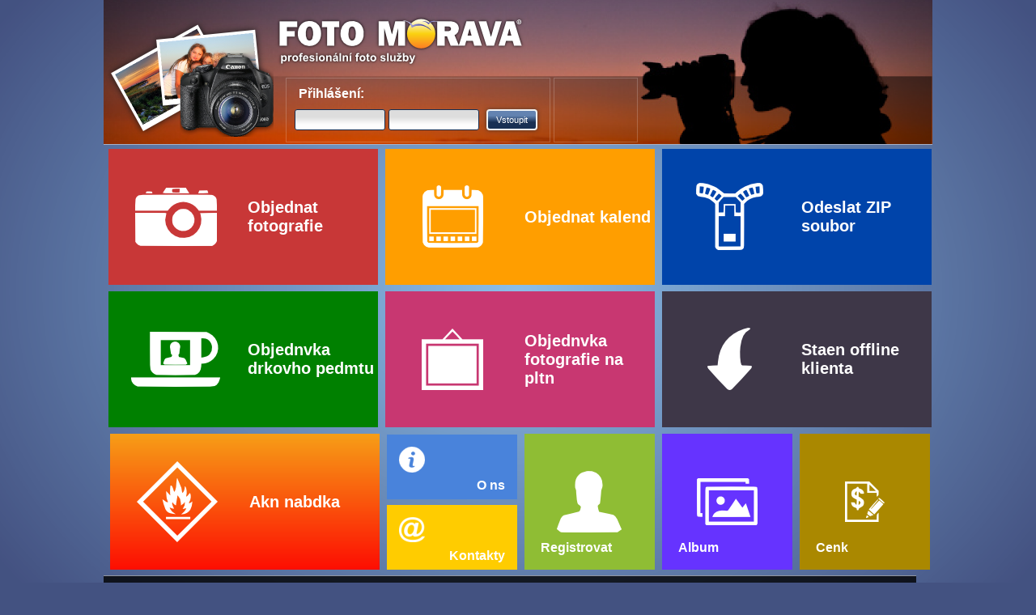

--- FILE ---
content_type: text/html; charset=cp1250
request_url: http://www.mojefoto-online.cz/
body_size: 3752
content:

<!DOCTYPE html PUBLIC "-//W3C//DTD XHTML 1.0 Transitional//EN" "http://www.w3.org/TR/xhtml1/DTD/xhtml1-transitional.dtd">

<html>

<head>

	<meta http-equiv="content-type" content="text/html; charset=windows-1250">
	<meta name="viewport" content="width=device-width, initial-scale=1">
	
	<!--[if lte IE 8]>
	<meta http-equiv="x-ua-compatible" content="ie=7" />
	<![endif]-->
	
	<title> : Home Page</title>
	<link rel="stylesheet" type="text/css" href="templates/html5_common.css?1767579672">
			<link rel="stylesheet" type="text/css" href="foto_7.css">
			
	<!--<link href='http://fonts.googleapis.com/css?family=PT+Sans' rel='stylesheet' type='text/css' />-->
	
	<script src="//code.jquery.com/jquery-1.10.1.min.js"></script>
	<!--<script src="//code.jquery.com/jquery-migrate-1.1.1.js"></script>-->
	<script src="//code.jquery.com/ui/1.10.2/jquery-ui.min.js"></script>
	<script src="js/fancybox/jquery.fancybox.pack.js"></script>
	<script src="js/imgareaselect/scripts/jquery.imgareaselect.pack.js"></script>
	<script src="js/html5_common.js?1767579672"></script>
	
	<link href="js/fancybox/jquery.fancybox.css" rel="stylesheet" />
	<link href="js/imgareaselect/css/imgareaselect-default.css" rel="stylesheet" />

</head>

<script language="javascript">
	var first=0;
	function tick() {
		var minutes, seconds;
		var inthours, intminutes, intseconds;
		var today;
		today = new Date();
		inthours = today.getHours();
		intminutes = today.getMinutes();
		intseconds = today.getSeconds();
		if (intminutes < 10) {
			minutes = "0"+intminutes+":";
		} else {
			minutes = intminutes+":";
		}
		if (intseconds < 10) {
			seconds = "0"+intseconds+" ";
		} else {
			seconds = intseconds+" ";
		}
		if (first==0) {
			first = (inthours*60)+intminutes;
		}
	}
</script>
<body topmargin="0" leftmargin="0" onload="tick()">

<!-- #mainblock START -->
<div id="mainblock" class="index_php">


<div id="header">
	
	<a href="/">
			<img border="0" src="images/headers/www_header_image_7.png" align="left" class="logo">
		</a>
	
	<!-- Sub hlavicka -->
<div id="subheader">
	
	
	
		
	<SCRIPT Language="JavaScript">
<!--
	function testprihlas() {
		if (document.prihlas.jmeno.value=="") {
			alert("Musíte zadat přihlašovací jméno!");
			document.prihlas.jmeno.focus();
			return false;
		}
		if (document.prihlas.heslo.value=="") {
			alert("Musíte zadat heslo !");
			document.prihlas.heslo.focus();
			return false;
		} else {
			return true;
		}
		return true;
	}
-->	
</SCRIPT>

<div id="login">
	
	<!--
			
		Zde vyplňte Vaše jméno a heslo, které Vám bylo přiděleno při registraci (při první objednávce).
		-->
	
		
	<FORM name="prihlas" method="post" action="form.php?return=%2F" onSubmit="return testprihlas();" language="JavaScript">
		
		<INPUT type="Hidden" name="nazpet" value="index.php">
					<INPUT type="Hidden" name="action" value="login">
				
		<p class="title">Přihlášení:</p>
		<INPUT type="text" name="jmeno" size="20">
		<INPUT type="password" name="heslo" size="20">
		<INPUT type="Submit" value="Vstoupit" class="butt small">
		
		
	</FORM>
	
</div>

	
					
		
			
		
	
	<iframe class="submenu fblike-header" src="//www.facebook.com/plugins/like.php?href=http%3A%2F%2Fwww.mojefoto-online.cz&amp;layout=box_count&amp;show_faces=true&amp;action=like&amp;colorscheme=light&amp;" 
		style="overflow:hidden" 
		scrolling="no" 
		frameborder="0" 
		allowTransparency="true">
		<a href="http://www.trivoo.net" class="fbook">trivoo.net</a>
	</iframe>
	
</div>


<!-- Sub hlavicka konec -->

	
</div>

<div id="contentblock">


	<div class="box_left">
		
<!--Left column-->

<br />
<img src="images/paypal_logo.gif" alt="PayPal" title="PayPal" />
<br /><br />
 <a href="paysec.php"><img src="images/ButtonTypeS1.GIF" alt="PaySec" title="PaySec" /></a>
<br /><br />
 <img src="images/karty.gif" alt="Visa, Master Card" title="Visa, Master Card" />
<br />

<!-- PRIHLASENI -->
<TABLE border="0" cellpadding="0" cellspacing="0" width="80%"><tr><td align="center"><SCRIPT Language="JavaScript">
<!--
	function testprihlas() {
		if (document.prihlas.jmeno.value=="") {
			alert("Musíte zadat přihlašovací jméno!");
			document.prihlas.jmeno.focus();
			return false;
		}
		if (document.prihlas.heslo.value=="") {
			alert("Musíte zadat heslo !");
			document.prihlas.heslo.focus();
			return false;
		} else {
			return true;
		}
		return true;
	}
-->	
</SCRIPT>

<div id="login">
	
	<!--
			
		Zde vyplňte Vaše jméno a heslo, které Vám bylo přiděleno při registraci (při první objednávce).
		-->
	
		
	<FORM name="prihlas" method="post" action="form.php?return=%2F" onSubmit="return testprihlas();" language="JavaScript">
		
		<INPUT type="Hidden" name="nazpet" value="index.php">
					<INPUT type="Hidden" name="action" value="login">
				
		<p class="title">Přihlášení:</p>
		<INPUT type="text" name="jmeno" size="20">
		<INPUT type="password" name="heslo" size="20">
		<INPUT type="Submit" value="Vstoupit" class="butt small">
		
		
	</FORM>
	
</div>
</td></tr></table><!br><p>




			<!--End of Left-->

	</div>
	<div class="box_right">
		
		

		
		<!--Main-->
		<div class="home ">

				

				
				
									<ul class="menu_tile">
																				<li class="item fotografie ">
															<a href="/nobjednavka.php?action=first" class="fotografie">
									<span class="img_container">
										<img src="images/icon_item_fotografie.png" alt="Objednat fotografie" title="Objednat fotografie" />
									</span>
									<span class="txt_container">
										<h2>Objednat fotografie</h2>
									</span>
								</a>
														</li>
																											<li class="item kalendar ">
															<a href="/newdarek.php?darek=kalendar" class="kalendar">
									<span class="img_container">
										<img src="images/icon_item_kalendar.png" alt="Objednat kalend" title="Objednat kalend" />
									</span>
									<span class="txt_container">
										<h2>Objednat kalend</h2>
									</span>
								</a>
														</li>
																											<li class="item zip ">
															<a href="javascript:alert('Pro tuto funkci se muste pihlsit')" class="zip">
									<span class="img_container">
										<img src="images/icon_item_zip.png" alt="Odeslat ZIP soubor" title="Odeslat ZIP soubor" />
									</span>
									<span class="txt_container">
										<h2>Odeslat ZIP soubor</h2>
									</span>
								</a>
														</li>
																											<li class="item darek ">
															<a href="/darek.php" class="darek">
									<span class="img_container">
										<img src="images/icon_item_darek.png" alt="Objednvka drkovho pedmtu" title="Objednvka drkovho pedmtu" />
									</span>
									<span class="txt_container">
										<h2>Objednvka drkovho pedmtu</h2>
									</span>
								</a>
														</li>
																											<li class="item platno ">
															<a href="/darek.php?step=2&typ=21" class="platno">
									<span class="img_container">
										<img src="images/icon_item_platno.png" alt="Objednvka fotografie na pltn" title="Objednvka fotografie na pltn" />
									</span>
									<span class="txt_container">
										<h2>Objednvka fotografie na pltn</h2>
									</span>
								</a>
														</li>
																											<li class="item offline ">
															<a href="storage/files/mojefoto online.exe" class="offline">
									<span class="img_container">
										<img src="images/icon_item_offline.png" alt="Staen offline klienta" title="Staen offline klienta" />
									</span>
									<span class="txt_container">
										<h2>Staen offline klienta</h2>
									</span>
								</a>
														</li>
																											<li class="item akce ">
															<a href="http://www.fotomorava.cz/?view=39&cat=12" class="akce">
									<span class="img_container">
										<img src="images/icon_item_akce.png" alt="Akn nabdka" title="Akn nabdka" />
									</span>
									<span class="txt_container">
										<h2>Akn nabdka</h2>
									</span>
								</a>
														</li>
																											<li class="item info_q half quad q1">
															<a href="/informace.php" class="info_q">
									<span class="img_container">
										<img src="images/icon_item_info_q.png" alt="O ns" title="O ns" />
									</span>
									<span class="txt_container">
										<h2>O ns</h2>
									</span>
								</a>
																												<a href="/kontakt.php" class="kontakt_q">
									<span class="img_container">
										<img src="images/icon_item_kontakt_q.png" alt="Kontakty" title="Kontakty" />
									</span>
									<span class="txt_container">
										<h2>Kontakty</h2>
									</span>
								</a>
														</li>
																											<li class="item registrace half">
															<a href="/registrace.php" class="registrace">
									<span class="img_container">
										<img src="images/icon_item_registrace.png" alt="Registrovat" title="Registrovat" />
									</span>
									<span class="txt_container">
										<h2>Registrovat</h2>
									</span>
								</a>
														</li>
																											<li class="item album half">
															<a href="http://album.mojefoto-online.cz/" class="album">
									<span class="img_container">
										<img src="images/icon_item_album.png" alt="Album" title="Album" />
									</span>
									<span class="txt_container">
										<h2>Album</h2>
									</span>
								</a>
														</li>
																											<li class="item cenik half">
															<a href="/cenik.php" class="cenik">
									<span class="img_container">
										<img src="images/icon_item_cenik.png" alt="Cenk" title="Cenk" />
									</span>
									<span class="txt_container">
										<h2>Cenk</h2>
									</span>
								</a>
														</li>
																		</ul>
								
				

		</div>
		<!--End of Main-->
	</div>



<div class="hidden">
	<div id="askObjStep">
		<h1>Máte již dříve rozpracovanou objednávku fotografií</h1>
		
		<p>
		Chcete pokračovat v její editaci? Zvolte <strong class="green">Ano</strong><br>
		</p>
		
		<p>
		Pokud zvolíte <strong class="red">Ne</strong>, budou doposud nahrané fotografie <strong class="red">smazány</strong>.
		</p>
		
		<hr />
		<input type="button" name="continue" value="Ano - pokračovat" class="green" />
		<input type="button" name="delete" value="Ne - smazat" class="red" />
	</div>
	<div id="askCalStep">
		<h1>Máte již dříve rozpracovanou objednávku kalendáře</h1>
		
		<p>
		Chcete pokračovat v její editaci? Zvolte <strong class="green">Ano</strong><br>
		</p>
		
		<p>
		Pokud zvolíte <strong class="red">Ne</strong>, budou doposud nahrané fotografie a veškeré nastavení kalendáře <strong class="red">smazáno</strong>.
		</p>
		
		<hr />
		<input type="button" name="continue" value="Ano - pokračovat" class="green" />
		<input type="button" name="delete" value="Ne - smazat" class="red" />
	</div>
</div>
</div>

<div id="footer">
	<div id="footer-right">
		<img src="images/platby_footer.png" class="platby" />
		<p>&copy; copyright 2013, mojefoto-online.cz</p>
		<p><a href="/gdpr.php" style="color:#7585cf;">Zpracování osobních údajů</a></p>
	</div>
	<div id="footer-left">
		
		<a href="https://www.facebook.com/pages/Foto-Morava/106717482726388" target="_blank" style="color:#7585cf;font-size:14px">
			<img src="/images/facebook-icon-16x16.png" />
			Foto Morava na Facebooku
		</a><hr />
		<a href="https://www.facebook.com/pages/Foto-Morava/106717482726388" target="_blank">
			<img src="images/fm-fb-logo.png" style="width:75px;margin-right:10px" />
		</a>
		<iframe style="width:600px;height:75px;"
			src="//www.facebook.com/plugins/like.php?href=http%3A%2F%2Fwww.facebook.com/pages/Foto-Morava/106717482726388&amp;layout=standard&amp;show_faces=true&amp;action=like&amp;colorscheme=dark&amp;" 
			scrolling="no" frameborder="0" allowTransparency="true">
		</iframe>
	</div>
</div>

<script type="text/javascript"> 
/* <![CDATA[ */
var seznam_retargeting_id = 15999; 
/* ]]> */
</script>
<script type="text/javascript" src="//c.imedia.cz/js/retargeting.js"></script>

</div>

<script>
  (function(i,s,o,g,r,a,m){i['GoogleAnalyticsObject']=r;i[r]=i[r]||function(){
  (i[r].q=i[r].q||[]).push(arguments)},i[r].l=1*new Date();a=s.createElement(o),
  m=s.getElementsByTagName(o)[0];a.async=1;a.src=g;m.parentNode.insertBefore(a,m)
  })(window,document,'script','https://www.google-analytics.com/analytics.js','ga');
 
  ga('create', 'UA-86872901-1', 'auto');
  ga('send', 'pageview');
 
</script>


</body>
</html>



--- FILE ---
content_type: text/css
request_url: http://www.mojefoto-online.cz/templates/html5_common.css?1767579672
body_size: 2459
content:
div.box_left, div.box_right {
	position	: relative;
	display		: inline-block;
	margin-right	: -4px;
}

/*div#mainblock {
	position	: relative;
	width		: 780px;
	margin		: auto;
}*/

div#subheader {}
	div#subheader div.box_left {
		width		: 300px;
	}
	div#subheader div.box_right {
		width		: 440px;
		text-align	: right;
	}

div#contentblock {
	position	: relative;
	width		: 1024px;
	margin		: auto;
	text-align	: center;
}
	div#contentblock div.box_left {
		width		: 200px;
		vertical-align	: top;
		text-align	: center;
		display		: none;
	}
	div#contentblock div.box_right {
		width		: 100%;
		vertical-align	: top;
	}

ul.file-list {
	position	: relative;
	display		: inline-block;
	overflow	: hidden;
	margin		: 0;
	padding		: 0;
}
	ul.file-list li {
		position	: relative;
		display		: inline-block;
		list-style-type	: none;
		border		: 1px solid #2c456b;
		margin		: 5px;
		background	: white;
		height		: auto;
		width		: 460px;
/* 		height		: 225px; */
		text-align	: left;
		
		-webkit-box-shadow	: 0px 0px 10px rgba(46, 50, 50, .75);
		-moz-box-shadow		: 0px 0px 10px rgba(46, 50, 50, .75);
		box-shadow		: 0px 0px 10px rgba(46, 50, 50, .75);
	}
		ul.file-list li div.image {
			background	: white url(/images/wait.png) center center no-repeat;
		}
		ul.file-list li div.image, div.imageXL {
			position	: relative;
			display		: inline-block;
			width		: 170px;
			height		: 130px;
			line-height	: 130px;
			vertical-align	: top;
			/*background	: white;*/
			margin		: 5px;
			border		: 1px solid #2b2c2e;
		}
			ul.file-list li div.image img, ul.file-list li div.image canvas,
			div.imageXL img, div.imageXL canvas {
				position	: absolute;
				max-width	: 100%;
				max-height	: 100%;
				margin		: auto;
				vertical-align	: middle;
				top		: 0;
				bottom		: 0;
				left		: 0;
				right		: 0;
				/*box-shadow	: 0px 0px 15px black;*/
			}
			/*ul.file-list li div.image img, ul.file-list li div.image canvas {
				position	: relative;
				max-width	: 100%;
				max-height	: 100%;
				margin		: auto;
				box-shadow	: 0px 0px 15px black;
			}*/
		ul.file-list li div.overlay {
			display		: inline-block;
			width		: 185px;
			/*width		: 150px;
			height		: 150px;
			line-height	: 150px;*/
			border		: 1px dotted silver;
			vertical-align	: top;
			text-align	: center;
			position	: relative;
			margin		: 5px;
		}
			ul.file-list li div.overlay.alert {
				border		: 1px solid red;
			}
			ul.file-list li div.image div.overlay div.top {
				position	: absolute;
				top		: 0px;
				left		: 0px;
			}
			ul.file-list li div.image div.overlay div.right {
				position	: absolute;
				top		: 0px;
				right		: 0px;
			}
			ul.file-list li div.image div.overlay div.bottom {
				position	: absolute;
				bottom		: 0px;
				left		: 0px;
			}
			ul.file-list li div.image div.overlay div.left {
				position	: absolute;
				top		: 0px;
				left		: 0px;
			}
		ul.file-list li div.tools {
			position	: relative;
/* 			top		: 15px; */
			right		: 0px;
			display		: inline-block;
			vertical-align	: top;
			width		: 250px;
			/*height		: 150px;*/
			margin		: 7px 7px 7px 0;
/* 			right		: 0px; */
		}
			ul.file-list li div.title {
				background	: #2c456b;
				padding		: 5px;
				text-align	: center;
				color		: white;
				font-size	: 12px;
			}
			ul.file-list li div.tools div.params label.title {
				position	: relative;
				display		: inline-block;
				width		: 75px;
				margin		: 2px;
			}
			ul.file-list li div.tools div.params .forminput {
				position	: relative;
				display		: inline-block;
				width		: auto;
				max-width	: 160px;
				margin		: 2px;
			}
			ul.file-list li /*div.tools*/ div.buttons {
				padding		: 10px 5px 5px 5px;
				text-align	: right;
			}
		ul.file-list li input[type=button], ul.file-list li input[type=button] input[type=submit] {
			padding		: 10px;
		}
		ul.file-list li div.tools select {
			width		: 100% !important;
		}

#drop-area {
	position	: relative;
	display		: inline-block;
	width		: 300px;
	/*height		: 150px;*/
	background	: #2c456b url('/images/icon_upload_file.png') 30px 30px no-repeat;
/* 	padding		: 10px; */
	vertical-align	: top;
	margin		: 5px;
	color		: white;
	text-align	: right;
	
	border		: 1px solid white;
	
	-webkit-box-shadow	: 0px 0px 15px rgba(46, 50, 50, .75);
	-moz-box-shadow		: 0px 0px 15px rgba(46, 50, 50, .75);
	box-shadow		: 0px 0px 15px rgba(46, 50, 50, .75);
	
}
	#drop-area div.description {
		position	: relative;
		display		: inline-block;
		padding		: 30px 10px 10px 30px;
		width		: 160px;
		height		: 100%;
		text-align	: left;
		font-weight	: normal;
		font-size	: 14px;
/* 		background:silver; */
	}
	#drop-area input[type=button] {
		margin-left	: -10px;
/*		position	: absolute;
		bottom		: 15px;
		right		: 15px;*/
	}

#common-tools {
	display		: inline-block;
	width		: 600px;
	/*height		: 170px;*/
	padding		: 10px;
	border		: 1px solid #2c456b;
	vertical-align	: top;
	margin		: 5px;
	text-align	: left;
	vertical-align	: top;
	font-size	: 12px;
}
	#common-tools div.left {
		position	: relative;
		display		: inline-block;
		width		: 250px;
		text-align	: left;
		vertical-align	: top;
	}
	#common-tools div.right {
		position	: relative;
		display		: inline-block;
		width		: 330px;
		text-align	: left;
		vertical-align	: middle;
		padding-left	: 10px;
		border-left	: 1px solid silver;
	}
	#common-tools select {
		width		: 100% !important;
	}

div.progress-bar-container {
	background	: red;
	margin-bottom	: 5px;
}
	div.progress-bar-container div.progress-bar {
		width		: 0%;
		background	: green;
		height		: 15px;
	}
	div.progress-bar-container div.progress-bar-title {
		position	: absolute;
		top		: 0px;
		left		: 0px;
		line-height	: 15px;
		width		: 100%;
		text-align	: center;
		color		: white;
		font-size	: 11px;
	}

.jsTpl {
	display		: none !important;
}

img.size_warning {
	display		: none;
	position	: absolute;
	top		: 10px;
	left		: 10px;
}

.hidden {
	display		: none;
}

#loginFormDiv label, #loginFormDiv input {
	position	: relative;
	display		: inline-block;
	vertical-align	: top;
	width		: 75px;
}
#loginFormDiv input {
	position	: relative;
	display		: inline-block;
	vertical-align	: top;
	width		: 175px;
}

#waitDiv, #waitDivFiles, #waitDivCommonTools {
	position	: relative;
	text-align	: center;
}

img.cropImg {
	max-width	: 800px;
	max-height	: 600px;
	border		: 1px solid silver;
}

.alert, .red {
	color		: red;
}

.green {
	color		: green;
}

#loginFormDiv p.alert {
	font-weight	: bold;
}

div.imageXL {
	border		: none;
	-webkit-box-shadow: 0px 0px 10px rgba(0, 0, 0, 1);
	-moz-box-shadow:    0px 0px 10px rgba(0, 0, 0, 1);
	box-shadow:         0px 0px 10px rgba(0, 0, 0, 1);
}

div#askObjStep, div#askCalStep {
	max-width	: 800px;
	padding		: 10px;
	text-align	: center;
	font-size	: 1.2em;
}

input[type=button].green, input[type=submit].green {
	background: #1ae500 !important;
	background: -moz-linear-gradient(top, #1ae500 0%, #137500 100%) !important;
	background: -webkit-gradient(linear, left top, left bottom, color-stop(0%,#1ae500), color-stop(100%,#137500)) !important;
	background: -webkit-linear-gradient(top, #1ae500 0%,#137500 100%) !important;
	background: -o-linear-gradient(top, #1ae500 0%,#137500 100%) !important;
	background: -ms-linear-gradient(top, #1ae500 0%,#137500 100%) !important;
	background: linear-gradient(to bottom, #1ae500 0%,#137500 100%) !important;
	filter: progid:DXImageTransform.Microsoft.gradient( startColorstr='#1ae500', endColorstr='#137500',GradientType=0 ) !important;
}

input[type=button].red, input[type=submit].red {
	background: #ff3019;
	background: -moz-linear-gradient(top, #ff3019 0%, #cf0404 100%);
	background: -webkit-gradient(linear, left top, left bottom, color-stop(0%,#ff3019), color-stop(100%,#cf0404));
	background: -webkit-linear-gradient(top, #ff3019 0%,#cf0404 100%);
	background: -o-linear-gradient(top, #ff3019 0%,#cf0404 100%);
	background: -ms-linear-gradient(top, #ff3019 0%,#cf0404 100%);
	background: linear-gradient(to bottom, #ff3019 0%,#cf0404 100%);
	filter: progid:DXImageTransform.Microsoft.gradient( startColorstr='#ff3019', endColorstr='#cf0404',GradientType=0 );
}

#contback {
	text-align	: center;
	font-size	: 1.2em;
}
#contback a {
	color		: red;
	padding		: 5px;
}

.calendarUploadNote {
	border		: 1px solid #171f28;
	background	: #D2E5FF;
	text-align	: center;
	padding		: 5px;
	margin		: 10px
}

input.fakeFileInput {
	background	: transparent !important;
	width		: 200px !important;
}

div#content {
	padding		: 10px 30px;
}

.tip {
	background	: url('/images/bulb.png') left center no-repeat;
	padding-left	: 18px;
}

div.tip {
	background	: url('/images/bulb.png') 2px 2px no-repeat;
	padding-left	: 25px;
}

.submenu.fblike-header {
	position	: relative;
	display		: inline-block;
	vertical-align	: bottom;
	text-align	: center;
	padding		: 5px;
	height		: 68px;
	border		: 1px solid rgba(255 ,255, 255, .2);
	width		: 92px;
}

#footer {
	text-align	: left;
	padding		: 10px 0;
}
#footer-right {
	position	: relative;
	float		: right;
	text-align	: right;
	margin		: 20px;
}
#footer-left {
	position	: relative;
	float		: left;
	text-align	: left;
	margin		: 20px;
}

.accept-types {
	text-align: center;
	padding: 10px 15px;
	background: rgba(255,0,0,.75);
	font-weight: bold;
	border-top:1px solid white;
}

--- FILE ---
content_type: text/css
request_url: http://www.mojefoto-online.cz/foto_7.css
body_size: 5533
content:
BODY {
	FONT-SIZE: 14px;
	MARGIN: 0px;
	FONT-FAMILY: sans-serif, Arial, Helvetica;
	/*BACKGROUND-COLOR: #8a1203;*/
	background:#435281 url('images/mainbg.png') center center no-repeat;
	background-attachment:fixed;
	color: #555555 ;
	margin: 0px;
	padding: 0px;
}
TABLE {
	FONT-SIZE: 14px; FONT-FAMILY: sans-serif, Arial, Helvetica, verdana,arial,helvetica
}
OPTION {
	FONT-SIZE: 14px; FONT-FAMILY: sans-serif, Arial, Helvetica, verdana,arial,helvetica
}
INPUT {
	FONT-SIZE: 14px; FONT-FAMILY: sans-serif, Arial, Helvetica, verdana,arial,helvetica; BACKGROUND-COLOR: #ffffff; color:#0f0f0f; border: 1px solid #0f0f0f;
}
SELECT {
	FONT-SIZE: 14px; FONT-FAMILY: sans-serif, Arial, Helvetica, verdana,arial,helvetica; BACKGROUND-COLOR: #eeeeee
}
TEXTAREA {
	FONT-SIZE: 14px; FONT-FAMILY: sans-serif, Arial, Helvetica, verdana,arial,helvetica; BACKGROUND-COLOR: #eeeeee
}

/*body > * {
	font-size	: 1.2em;
}*/

IMG { border:0px; }
.infonadpis {font-weight:bold;color:#555555;font-size:120%;}

div#mainblock {
	width			: 1024px;
	height			: 100%;
	margin			: 0px auto;
	padding			: 0px;
}
	div#mainblock div#contentblock {
		background-color	: rgba(255 ,255, 255, .5);
		margin			: 3px 0;
		padding			: 10px 0;
	}
	div#mainblock.index_php div#contentblock {
		background-color	: transparent !important;
		margin			: 2px 0;
		padding			: 0;
	}

/* HEADER */
#header {
	position	: relative;
	width		: 100%;
	height		: 163px;
	margin		: 0px auto;
	padding		: 0 0 15px 0;
	background	: #f2f2f2 url(images/header_bg.png) top center no-repeat;
	border-bottom	: 1px solid #a7b1c8;
}
	#header img.logo {
		position	: absolute;
		left		: 207px;
		top		: 16px;
	}
	
	#header #subheader {
		position	: absolute;
		left		: 225px;
		bottom		: 2px;
		
		/*border:1px solid green;*/
	}
		#header #subheader #login {
			position	: relative;
			display		: inline-block;
			border		: 1px solid rgba(255 ,255, 255, .2);
			padding		: 5px 10px;
			height		: 68px;
		}
			#header #subheader #login p.title {
				color		: white;
				font-size	: 16px;
				font-weight	: bold;
			}
			#header #subheader #login input[type=text], #header #subheader #login input[type=password] {
				width		: 100px;
			}
	#header p.akt_user_title {
		position	: absolute;
		right		: 10px;
		bottom		: 0px;
		color		: silver;
	}
/*	#header #login, #header #subheader {
		position	: relative;
		display		: inline-block;
		bottom		: 0px;
		right		: 30px;
		padding		: 5px;
		vertical-align	: bottom;
	}
		#header #subheader {
			text-align	: center;
		}*/

#breadcrumbs {
	position	: relative;
	margin		: 0 50px;
}

#header #subheader p.title {
	position	: relative;
	text-align	: left;
	margin		: 5px;
}

#header #subheader a.submenu {
	position	: relative;
	display		: inline-block;
	width		: 75px;
	height		: 75px;
	margin		: 1px;
	border		: 1px solid rgba(255 ,255, 255, .2);
	vertical-align	: bottom;
	background	: url('images/placeholder.png') center center no-repeat;
/* 	opacity		: .5; */
	color		: white;
}
	#header #subheader a.submenu span {
		position	: absolute;
		width		: 100%;
		padding		: 3px 0;
		bottom		: 0px;
		left		: 0px;
		text-align	: center;
	}
	#header #subheader a.submenu.home {
		background-color	: rgba(255,255,125,.4);
		background-image	: url('images/icon_home.png');
	}
	#header #subheader a.submenu.useredit {
		background-color	: rgba(115,255,118,.3);
		background-image	: url('images/icon_useredit.png');
	}
	#header #subheader a.submenu.extranet {
		background-color	: rgba(121, 121, 255, .4);
		background-image	: url('images/icon_extranet.png');
	}
	#header #subheader a.submenu.logout {
		background-color	: rgba(255, 88, 88, .4);
		background-image	: url('images/icon_logout.png');
	}

#header .link {
	position: absolute;
	left: 200px;
	top: 5px;
	display: block;
	width: 320px;
	height: 35px;
}

#header .jazmenu {
	position: absolute;
	right: 0px;
	top: 30px;
	width: 240px;
	height: 22px;
	margin: 0px;
	padding: 0px;
}

#menu {
	width		: 100%;
	height		: 20px;
	margin		: 0px;
	padding		: 5px 0;
	text-align	: right;
	/*background	: #f2f2f2 url(images/digilab_cz_menu_bg.png) top center no-repeat;*/
}
#menu a
{   
	padding: 0px 15px 0px 15px ; 
	/*color: #082e5d;*/
}

/* SUBHEADER */

/*#subheader {
	width		: 100%;
	color		: #de3931;
	margin		: 0px;
	padding		: 0;
}*/

/* FOOTER */

#footer {
	position	: relative;
	display		: inline-block;
	vertical-align	: bottom;
	width		: 1004px;
	text-align	: right;
	/*background	: #f2f2f2 url(images/digilab_cz_footer_bg.png) top center no-repeat;*/
	background	: rgba(0,0,0,.8);
	border-top	: 1px solid #9196a1;
	color		: #8a8c99;
/* 	padding		: 60px 20px 0px 0; */
	font-size	: 12px;
}
	#footer article {
		position	: relative;
		display		: inline-block;
		width		: 278px;
		margin		: 0 10px;
		padding		: 0 10px;
		vertical-align	: top;
		text-align	: left;
	}
	
/*	#footer img.platby {
		position	: absolute;
		top		: 10px;
		right		: 10px;
	}*/


/* DIV */

/*  home */
#hodnoceni {
    width: 160px;
	height: auto;
	margin-top: 5px;
	margin-botom: 5px;
}
#hodnoceni a, #hodnoceni a:visited {
	padding: 3px 0px 3px;
	BACKGROUND-COLOR: #F6EABE;
	FONT-WEIGHT: bold; COLOR: #color; TEXT-DECORATION: none;
	border: 1px solid #808080;
	display: block;
}
#hodnoceni a:hover {
	BACKGROUND-COLOR: #DED3A8;
	FONT-WEIGHT: bold; COLOR: #222; TEXT-DECORATION: underline;
}

#footer a, #footer a:visited { color:#303030 ;}
#footer a:hover { color:#303030 ;TEXT-DECORATION: underline;}

#pranicka {
	margin-top: 5px;
	margin-bottom: 5px;
}

#prinfo {
	margin: 0px;
}

#prinfo TD {
	margin-top: 5px;
	margin-bottom: 5px;
	BACKGROUND-COLOR: #F4F4F4;
}
#prinfo .text {
	BACKGROUND-COLOR: #F6EABE;
	width: auto;
	padding: 5px;
	color: #44390E;
	font-weight: bold;
}

/* linky */

A:link, A:visited {
	FONT-WEIGHT: bold; COLOR: #de3931; TEXT-DECORATION: none
}
A:hover {
	FONT-WEIGHT: bold; color: #de3931; TEXT-DECORATION: underline
}

A.menu:link, A.menu:visited {
	FONT-WEIGHT: bold; FONT-SIZE: 11px; COLOR: #ffffff; TEXT-DECORATION: none
}
A.menu:hover {
	FONT-WEIGHT: bold; COLOR: #ffffff; TEXT-DECORATION: underline
}
A.menu:active {
	FONT-WEIGHT: bold; COLOR: #ffffff; TEXT-DECORATION: none
}

A.submenu:link, A.submenu:visited {
	FONT-WEIGHT: bold; FONT-SIZE: 10px; COLOR: #000000; TEXT-DECORATION: none; margin-right:15px;
}
A.submenu:hover {
	FONT-WEIGHT: bold; COLOR: #000000; TEXT-DECORATION: underline; margin-right:15px;
}
A.submenu:active {
	FONT-WEIGHT: bold; COLOR: #de3931; TEXT-DECORATION: none; margin-right:15px;
}

HR {
	COLOR: #808080
}

/* pozadi */

.home {
	width		: 100%;
	/*height		: 360px ;*/
	font-size	: 9px ;
	padding		: 0px;
}

ul.menu_tile {
	position	: relative;
	list-style-type	: none;
	margin		: 0;
	padding		: 0;
	text-align	: center;
}
	ul.menu_tile li.item {
		position	: relative;
		display		: inline-block;
		margin		: 3px;
		color		: transparent;
		/*background-image	: url('images/icon_objednat_kalendar.png');
		background-position	: 35px center;
		background-repeat	: no-repeat;*/
	}
		ul.menu_tile li a {
			position	: relative;
			display		: table;
			width		: 333px;
			height		: 168px;
			color		: white;
		}
			ul.menu_tile li a .txt_container {
				position	: relative;
				display		: table-cell;
				width		: 50%;
				height		: 100%;
				text-align	: left;
				vertical-align	: middle;
			}
				ul.menu_tile li a .txt_container h2 {
					font-size	: 20px;
					color		: white;
					padding		: 5px;
				}
				ul.menu_tile li a h2:first-letter {
					text-transform	: capitalize;
				}
			
			ul.menu_tile li a .img_container {
				position	: relative;
				display		: table-cell;
				vertical-align	: middle;
				width		: 50%;
				height		: 100%;
				/*position	: absolute;
				display		: block;
				top		: 0px;
				left		: 0px;
				line-height	: 168px;
				width		: 168px;*/
			}
/*				ul.menu_tile li a .img_container::after {
					content		: ".";
					visibility	: hidden;
				}*/
				ul.menu_tile li a .img_container img {
					position	: relative;
					vertical-align	: middle;
					border		: none;
				}
	
	ul.menu_tile li.item.half a {
		width		: 161px;
	}
		ul.menu_tile li.item.half a .txt_container {
			display		: auto;
			position	: absolute;
			bottom		: 0px;
			left		: 15px;
			height		: auto;
		}
			ul.menu_tile li.item.half a .txt_container h2 {
				font-size	: 16px;
			}
		ul.menu_tile li.item.half a .img_container {
			width		: 100%;
		}
	ul.menu_tile li.item.quad a {
		width		: 161px;
		height		: 80px;
		vertical-align	: top;
	}
		ul.menu_tile li.item.quad a .txt_container {
			left		: 60px;
			text-align	: right;
			top		: auto;
			left		: auto;
			bottom		: -10px;
			right		: 10px;
		}
		ul.menu_tile li.item.quad a .img_container {
			position	: absolute;
			width		: 32px;
			top		: 15px;
			left		: 15px;
		}
	ul.menu_tile li.item.fotografie {
		background-color	: #c83737;
	}
	ul.menu_tile li.item.kalendar {
		background		: #ff9e00;
	}
	ul.menu_tile li.item.zip {
		background		: #0044aa;
	}
	ul.menu_tile li.item.darek {
		background		: #008000;
	}
	ul.menu_tile li.item.platno {
		background		: #c83771;
	}
	ul.menu_tile li.item.offline {
		background		: #3e3748;
	}
	ul.menu_tile li.item a.info_q {
		/*background		: #5599ff;*/
		background		: #4983DB;
	}
	ul.menu_tile li.item a.kontakt_q {
		background		: #ffcc00;
		margin-top		: 7px;
	}
	ul.menu_tile li.item.registrace {
		background		: #8fbd34;
	}
	ul.menu_tile li.item.album {
		background		: #6633FF;
	}
	ul.menu_tile li.item.cenik {
		background		: #aa8800;
	}
	ul.menu_tile li.item.akce {
/* 		background		: #FF2E2E; */
		background		: url(images/firebg.png) center;
	}
	
ul.menu_tile.darky li.item {
	width		: 230px;
	border		: 1px solid #324c73;
	background	: white;
	
	-webkit-box-shadow: 0px 0px 5px rgba(50, 50, 50, 0.75);
	-moz-box-shadow:    0px 0px 5px rgba(50, 50, 50, 0.75);
	box-shadow:         0px 0px 5px rgba(50, 50, 50, 0.75);
}
	ul.menu_tile.darky li a {
		position	: relative;
		display		: table;
		width		: 100%;
		height		: 125px;
		color		: #324c73;
	}
		ul.menu_tile.darky li.item a .txt_container {
			padding		: 0 10px 0 0;
			font-size	: 10px;
			font-weight	: normal;
		}
		ul.menu_tile.darky li.item a h2 {
			color		: #324c73;
			font-size	: 14px;
		}
		ul.menu_tile.darky li.item.half a .img_container {
			width		: 100%;
		}
			ul.menu_tile.darky li.item a .img_container img {
				max-width	: 80%;
			}
	
.home td{vertical-align: top ;}
.homebg {
	background: #ffffff url('images/home/home.jpg') no-repeat  20px 20px;
}

.roz1 {
	background: #ffffff url('images/rozcesti/roz1.gif')  no-repeat  0% 0%;
}
.roz2 {
	background: #ffffff url('images/rozcesti/roz2.gif')  no-repeat  0% 0%;
}
.roz3 {
	background: #ffffff url('images/rozcesti/roz3.gif')  no-repeat  0% 0%;
}
.roz2g {
	background: #ffffff url('images/rozcesti/roz2g.gif')  no-repeat  0% 0%;
}
.roz3g {
	background: #ffffff url('images/rozcesti/roz2.gif')  no-repeat  0% 0%;
}
.roz4 {
	background: #ffffff url('images/rozcesti/roz4g.gif')  no-repeat  0% 0%;
}
.roz5 {
	background: #ffffff url('images/rozcesti/roz5.gif')  no-repeat  0% 0%;
}
.roz6 {
        background: white url('images/rozcesti/roz6.gif')  no-repeat  0% 0%;
}
.roz6g {
        background: white url('images/rozcesti/roz6g.gif')  no-repeat  0% 0%;
}

/* prvky */

.fotak { background: #0f0f0f  no-repeat fixed 0% 50% }

.nadpis {
	FONT-WEIGHT: bold; FONT-SIZE: 11px; COLOR: #ffffff; FONT-FAMILY: verdana,arial,helvetica;
}

.obsah {
	/*background	: #ffffff;*/
	color		: #555555 ;
	padding		: 5px 5px 5px 5px ;
	/*border		: 1px solid #ffffff;*/
	
}
.subobsah {
}
.subobsah td
{
	vertical-align: top;	
}
.obsah input 
{
/*	background-color: #0f0f0f ;
	border: none ;*/
	margin: 5px 0px 5px 5px ;
	padding: 0px 0px 0px 0px ;
BACKGROUND-COLOR: #ffffff; color:#0f0f0f; border: 1px solid #808080;	
}
.sudy {
  background-color: #e0e0e0 ;
}
.ramecek {
	/*BACKGROUND-COLOR: #808080;*/
}
.subjekt {
	background	: #324c73;
	color		: #f7f7f7 ;
	padding		: 5px 10px !important;
}
input.butt {
	FONT-WEIGHT: bold; 
	color: #0f0f0f;
	BACKGROUND-COLOR: #ffffff;
	border: none ;
	padding-bottom: 3px ;
	padding-top: 3px ;
}
.rbutt {
	BACKGROUND-COLOR: transparent;
}
.hbutt {
	FONT-WEIGHT: bold; WIDTH: 90%; COLOR: #0f0f0f; BACKGROUND-COLOR: #a20000;
}
.ddatum {
	FONT-SIZE: 9px
}
.dcas {
	FONT-SIZE: 9px; BACKGROUND-COLOR: #0f0f0f; color: $f0f0f0
}
.tdtext {
	FONT-SIZE: 13px; COLOR: #555555; background-color: #ffffff; FONT-FAMILY: verdana,arial,helvetica;
	padding: 5px 10px 5px 10px;
	
}
.notice
{
	background-color:#e0e0e0;	color: #555555;
}
input.check 
{
	background-color: Transparent;border:none;height:11px;
}
input.radio
{
	background-color: Transparent;border:none;height:11px;
}

/*.htext1{position: relative;background-color: transparent;left: 170px;top:  35px; width: 130px;text-align:center;}
.htext2{position: relative;background-color: transparent;left: 288px;top:  33px; width: 130px;text-align:center;}
.htext3{position: relative;background-color: transparent;left: 288px;top:  43px; width: 150px;text-align:center;}
.htext4{position: relative;background-color: transparent;left: 120px;top:   0px; width: 170px;text-align:center;}
.htext5{position: relative;background-color: transparent;left: 130px;top:-190px; width: 130px;text-align:center;}*/

.htext {position: relative;background-color: transparent;left:   0px;top:   0px; width: 460px;text-align:left;font-size:10px;}
.htext1{position: absolute;background-color: transparent;left: 175px;top:  45px; width: 340px;text-align:left;}
.htext2{position: absolute;background-color: transparent;left: 145px;top: 105px; width: 380px;text-align:left;}
.htext3{position: absolute;background-color: transparent;left: 145px;top: 190px; width: 380px;text-align:left;}
.htext4{position: absolute;background-color: transparent;left: 175px;top: 270px; width: 340px;text-align:left;}
.htext5{position: absolute;background-color: transparent;left: 120px;top: 130px; width: 130px;text-align:left;}

.hntext{
	/*position: absolute;background-color: transparent;left: 75px;top:  45px; width: 380px;text-align:left;*/
}

.htrans1{position: absolute;background-color: transparent;left:  15px;top:  15px; width:  160px; height: 80px;}
.htrans2{position: absolute;background-color: transparent;left:  15px;top: 100px; width:  130px; height: 73px;}
.htrans3{position: absolute;background-color: transparent;left:  15px;top: 178px; width:  130px; height: 68px;}
.htrans4{position: absolute;background-color: transparent;left:  15px;top: 252px; width:  160px; height: 80px;}
.htrans5{position: absolute;background-color: transparent;left:  15px;top: 320px; width:  520px; height: 80px;}

.redtext{color:red;}

/* odesilaci formulare */
table.sendform    {width:100%;border:solid 3px #de3931 ;color:#555555 ;background-color:#ffffff;text-align:center}
td.sendform       {width:100%;border:solid 1px #f7f7f7;color:#f7f7f7;background-color:#de3931;text-align:center}
table.sendformtext{width:100%;border:solid 1px #f7f7f7;color:#f7f7f7;background-color:#de3931;text-align:center}
.sendformb{font-weight:bold;}
table.sendformprouzek{height:7px;border:solid 1px #ffffff;color:#555555;text-align:center}
table.sendformprouzex{width:100%;border:solid 1px #ffffff;color:#555555;text-align:center}
.sendformblue   {background-color:black;}
.sendformred    {background-color:#de3931;}
.sendformbarblue{background-color:black;height:7px;}
.sendformbarred {background-color:#de3931;height:7px;}
table.sendformerrorupload{width:100%;border:solid 1px #f7f7f7;color:#f7f7f7;background-color:#de3931;text-align:center}
table.sendformerrordb    {width:100%;border:solid 1px #f7f7f7;color:#f7f7f7;background-color:#de3931;text-align:center}
table.sendformallok      {width:100%;border:solid 1px #f7f7f7;color:#f7f7f7;background-color:#de3931;text-align:center}

/* album specific */
.lcorn {width:178px;vertical-align:top;}
.main  {width:602px;height:200px;vertical-align:top;}
.right {text-align:right;}
.obsah td{border:none;padding:0px;}
.imgbg {background-color:#e0e0e0;}
.homealbum { background: transparent url("images/home_blue.gif") no-repeat -10px 0px }

input[type=button], input[type=submit], label.button-upload {
	position	: relative;
	color		: white;
	font-weight	: bold;
	padding		: 10px;
	border		: 2px solid #f2f2f2;
	font-size	: 14px;
	margin		: 5px;
	
	-webkit-border-radius: 4px;
	-moz-border-radius: 4px;
	border-radius: 4px;
	
	background	: #48658f;
	
	background-image: linear-gradient(top, rgb(99, 131, 177) 27%, rgb(25, 48, 83) 64%);
	background-image: -o-linear-gradient(top, rgb(99, 131, 177) 27%, rgb(25, 48, 83) 64%);
	background-image: -moz-linear-gradient(top, rgb(99, 131, 177) 27%, rgb(25, 48, 83) 64%);
	background-image: -webkit-linear-gradient(top, rgb(99, 131, 177) 27%, rgb(25, 48, 83) 64%);
	background-image: -ms-linear-gradient(top, rgb(99, 131, 177) 27%, rgb(25, 48, 83) 64%);
	
	background-image: -webkit-gradient(
		linear,
		left top,
		left bottom,
		color-stop(0.27, rgb(99, 131, 177)),
		color-stop(0.64, rgb(25, 48, 83))
	);
	
	-webkit-box-shadow: 0px 0px 5px rgba(50, 50, 50, 0.75);
	-moz-box-shadow:    0px 0px 5px rgba(50, 50, 50, 0.75);
	box-shadow:         0px 0px 5px rgba(50, 50, 50, 0.75);
}
	input[type=button]:hover, input[type=submit]:hover {
		-webkit-box-shadow: 0px 0px 2px rgba(50, 50, 50, 0.75);
		-moz-box-shadow:    0px 0px 2px rgba(50, 50, 50, 0.75);
		box-shadow:         0px 0px 2px rgba(50, 50, 50, 0.75);
		text-decoration	: underline;
	}
	input[type=button].small, input[type=submit].small {
		font-size	: 11px;
		padding		: 5px 10px;
		font-weight	: normal;
	}

input[type=text], input[type=password], select, textarea {
	
	border		: 1px solid #162d50;
	color		: #162d50;
	font-size	: 12px;
	padding		: 5px;
	
	-webkit-border-radius	: 3px;
	-moz-border-radius	: 3px;
	border-radius		: 3px;
	
	background-image: linear-gradient(bottom, rgb(253,253,253) 27%, rgb(221,221,221) 64%);
	background-image: -o-linear-gradient(bottom, rgb(253,253,253) 27%, rgb(221,221,221) 64%);
	background-image: -moz-linear-gradient(bottom, rgb(253,253,253) 27%, rgb(221,221,221) 64%);
	background-image: -webkit-linear-gradient(bottom, rgb(253,253,253) 27%, rgb(221,221,221) 64%);
	background-image: -ms-linear-gradient(bottom, rgb(253,253,253) 27%, rgb(221,221,221) 64%);
	
	background-image: -webkit-gradient(
		linear,
		left bottom,
		left top,
		color-stop(0.27, rgb(253,253,253)),
		color-stop(0.64, rgb(221,221,221))
	);
}

select {
	background-image: linear-gradient(bottom, rgb(221,221,221) 27%, rgb(253,253,253) 64%);
	background-image: -o-linear-gradient(bottom, rgb(221,221,221) 27%, rgb(253,253,253) 64%);
	background-image: -moz-linear-gradient(bottom, rgb(221,221,221) 27%, rgb(253,253,253) 64%);
	background-image: -webkit-linear-gradient(bottom, rgb(221,221,221) 27%, rgb(253,253,253) 64%);
	background-image: -ms-linear-gradient(bottom, rgb(221,221,221) 27%, rgb(253,253,253) 64%);
	
	background-image: -webkit-gradient(
		linear,
		left bottom,
		left top,
		color-stop(0.27, rgb(221,221,221)),
		color-stop(0.64, rgb(253,253,253))
	);
}

input[type=text]:disabled, input[type=password]:disabled, select:disabled, textarea:disabled {
	color		: silver;
}

input[name=cropBtn] {
	padding-left		: 40px !important;
	
	background-image: url('/images/icon_btn_crop.png'), linear-gradient(top, rgb(99, 131, 177) 27%, rgb(25, 48, 83) 64%);
	background-image: url('/images/icon_btn_crop.png'), -o-linear-gradient(top, rgb(99, 131, 177) 27%, rgb(25, 48, 83) 64%);
	background-image: url('/images/icon_btn_crop.png'), -moz-linear-gradient(top, rgb(99, 131, 177) 27%, rgb(25, 48, 83) 64%);
	background-image: url('/images/icon_btn_crop.png'), -webkit-linear-gradient(top, rgb(99, 131, 177) 27%, rgb(25, 48, 83) 64%);
	background-image: url('/images/icon_btn_crop.png'), -ms-linear-gradient(top, rgb(99, 131, 177) 27%, rgb(25, 48, 83) 64%);
	
	background-repeat	: no-repeat;
	background-position	: 10px center, top left;
}

input[name=delPhotoBtn] {
	padding-left		: 35px !important;
	
	background-image: url('/images/icon_btn_trash.png'), linear-gradient(top, rgb(99, 131, 177) 27%, rgb(25, 48, 83) 64%);
	background-image: url('/images/icon_btn_trash.png'), -o-linear-gradient(top, rgb(99, 131, 177) 27%, rgb(25, 48, 83) 64%);
	background-image: url('/images/icon_btn_trash.png'), -moz-linear-gradient(top, rgb(99, 131, 177) 27%, rgb(25, 48, 83) 64%);
	background-image: url('/images/icon_btn_trash.png'), -webkit-linear-gradient(top, rgb(99, 131, 177) 27%, rgb(25, 48, 83) 64%);
	background-image: url('/images/icon_btn_trash.png'), -ms-linear-gradient(top, rgb(99, 131, 177) 27%, rgb(25, 48, 83) 64%);
	
	background-repeat	: no-repeat;
	background-position	: 10px center, top left;
}

input.file_button {
	display			: inline-block;
	padding-left		: 35px !important;
	
	background		: #48658f url('/images/icon_upload.png');
	
	background-image: url('/images/icon_upload.png'), linear-gradient(top, rgb(99, 131, 177) 27%, rgb(25, 48, 83) 64%);
	background-image: url('/images/icon_upload.png'), -o-linear-gradient(top, rgb(99, 131, 177) 27%, rgb(25, 48, 83) 64%);
	background-image: url('/images/icon_upload.png'), -moz-linear-gradient(top, rgb(99, 131, 177) 27%, rgb(25, 48, 83) 64%);
	background-image: url('/images/icon_upload.png'), -webkit-linear-gradient(top, rgb(99, 131, 177) 27%, rgb(25, 48, 83) 64%);
	background-image: url('/images/icon_upload.png'), -ms-linear-gradient(top, rgb(99, 131, 177) 27%, rgb(25, 48, 83) 64%);
	
	background-repeat	: no-repeat;
	background-position	: 10px center, top left;
}

label.button-upload {
	display			: inline-block;
	padding			: 10px;
	margin			: 10px 0 10px 0;
	padding-left		: 35px !important;
	
	background		: #48658f url('/images/icon_upload.png');
	
	background-image: url('/images/icon_upload.png'), linear-gradient(top, rgb(99, 131, 177) 27%, rgb(25, 48, 83) 64%);
	background-image: url('/images/icon_upload.png'), -o-linear-gradient(top, rgb(99, 131, 177) 27%, rgb(25, 48, 83) 64%);
	background-image: url('/images/icon_upload.png'), -moz-linear-gradient(top, rgb(99, 131, 177) 27%, rgb(25, 48, 83) 64%);
	background-image: url('/images/icon_upload.png'), -webkit-linear-gradient(top, rgb(99, 131, 177) 27%, rgb(25, 48, 83) 64%);
	background-image: url('/images/icon_upload.png'), -ms-linear-gradient(top, rgb(99, 131, 177) 27%, rgb(25, 48, 83) 64%);
	
	background-repeat	: no-repeat;
	background-position	: 10px center, top left;
}

input[name=uploadBtn] {
	padding-left		: 40px !important;
	
	background		: #48658f url('/images/icon_send_photos.png');
	
	background-image: url('/images/icon_send_photos.png'), linear-gradient(top, rgb(99, 131, 177) 27%, rgb(25, 48, 83) 64%);
	background-image: url('/images/icon_send_photos.png'), -o-linear-gradient(top, rgb(99, 131, 177) 27%, rgb(25, 48, 83) 64%);
	background-image: url('/images/icon_send_photos.png'), -moz-linear-gradient(top, rgb(99, 131, 177) 27%, rgb(25, 48, 83) 64%);
	background-image: url('/images/icon_send_photos.png'), -webkit-linear-gradient(top, rgb(99, 131, 177) 27%, rgb(25, 48, 83) 64%);
	background-image: url('/images/icon_send_photos.png'), -ms-linear-gradient(top, rgb(99, 131, 177) 27%, rgb(25, 48, 83) 64%);
	
	background-repeat	: no-repeat;
	background-position	: 10px center, top left;
}

input[name=finishOrder] {
	padding-left		: 40px !important;
	
	background-image: url('/images/icon_order.png'), linear-gradient(top, rgb(99, 131, 177) 27%, rgb(25, 48, 83) 64%);
	background-image: url('/images/icon_order.png'), -o-linear-gradient(top, rgb(99, 131, 177) 27%, rgb(25, 48, 83) 64%);
	background-image: url('/images/icon_order.png'), -moz-linear-gradient(top, rgb(99, 131, 177) 27%, rgb(25, 48, 83) 64%);
	background-image: url('/images/icon_order.png'), -webkit-linear-gradient(top, rgb(99, 131, 177) 27%, rgb(25, 48, 83) 64%);
	background-image: url('/images/icon_order.png'), -ms-linear-gradient(top, rgb(99, 131, 177) 27%, rgb(25, 48, 83) 64%);
	
	background-repeat	: no-repeat;
	background-position	: 10px center, top left;
}

hr {
	height		: 1px;
	color		: transparent;
	border		: none;
	border-bottom	: 1px solid #dadada;
}

/*.subobsah .subjekt {
	background  : none;
	border-top  : 1px solid #324c73;
}*/

h1.page_title {
	text-align	: left;
	color		: #2c456b;
	border-bottom	: 1px solid #6383b1;
	margin		: 10px 30px;
	padding		: 0 10px 10px 10px;
}

div#wrapper {
	position	: relative;
	padding		: 10px 20px;
	text-align	: center;
}

#staticSend {
	padding		: 0 20px;
}

#common-tools div.buttons {
	position	: relative;
	text-align	: right;
	padding		: 20px 5px 0px 5px;
}

form[name=FrmFirstObj] {
	text-align	: center;
}

--- FILE ---
content_type: application/javascript
request_url: http://www.mojefoto-online.cz/js/html5_common.js?1767579672
body_size: 15286
content:
var _QUEUE_IMAGES_UPLOAD = [];

function createCookie(name,value,days) {
	if (days) {
		var date = new Date();
		date.setTime(date.getTime()+(days*24*60*60*1000));
		var expires = "; expires="+date.toGMTString();
	}
	else var expires = "";
	document.cookie = name+"="+value+expires+"; path=/";
}

Object.size = function(obj) {
    var size = 0, key;
    for (key in obj) {
        if (obj.hasOwnProperty(key)) size++;
    }
    return size;
};

// Pokud browser nepodporuje FileAPI (a dalsi), nastav COOIKE
window.URL = window.URL || window.webkitURL;
if(navigator.userAgent.match(/msie/i) || !window.FileReader || !window.URL) {
	createCookie("html5support", 0, 1);
} else {
	createCookie("html5support", 1, 1);
}

$(document).ready(function() {

/**
	Pri uploadu udelej ...
		1. Proved upload neodeslanych fotek
		2. Pokud jiz mame nejake fotky odeslane (predchozi upload, nyni je editujeme), pak odesli form s jejich nastavenim
		3. Presmeruj na rekapitulaci
*/

// Hlidani opusteni stranky
var _modified = false;

(function () {
	var filesUpload = document.getElementById("files-upload"),
		dropArea = document.getElementById("drop-area"),
		fileList = document.getElementById("file-list");
	
	var IMGS = {};
	
	var postFiles = [];
	var postedFiles = 0;
	var postSemafor = 0;
	
	var uploadURL = "./upload.php?action=html5&ajax=true";
	
	function dataURItoBlob(dataURI) {
		// convert base64 to raw binary data held in a string
		// doesn't handle URLEncoded DataURIs - see SO answer #6850276 for code that does this
		var byteString = atob(dataURI.split(',')[1]);
		
		// separate out the mime component
		var mimeString = dataURI.split(',')[0].split(':')[1].split(';')[0];
		
		// write the bytes of the string to an ArrayBuffer
		var ab = new ArrayBuffer(byteString.length);
		var ia = new Uint8Array(ab);
		for (var i = 0; i < byteString.length; i++) {
			ia[i] = byteString.charCodeAt(i);
		}
		
		// write the ArrayBuffer to a blob, and you're done
		window.BlobBuilder = (window.MozBlobBuilder || window.WebKitBlobBuilder || window.BlobBuilder);
		if(window.BlobBuilder) {
			var bb = new BlobBuilder();
			bb.append(ab);
			return bb.getBlob(mimeString);
		} else {
			var blob = new Blob([ab]);
			return blob;
		}
		
		
	}
	
	useLazyLoad = ((typeof useLazyLoad === "undefined") ? false : useLazyLoad);
	if(useLazyLoad) {
		
		var lazyLoadTimer	= false;
		var lastScrollTop	= 0;
		var scrollDirection	= "down";
		$(document).bind("scroll", function() {
			
			var st = $(this).scrollTop();
			if (st > lastScrollTop){
				scrollDirection = "down";
				var divImageList = "div.image";
			} else {
				scrollDirection = "up";
				var divImageList = $("div.image").get().reverse();
			}
			lastScrollTop = st;
			
			if(lazyLoadTimer) {
				//console.log("clearTimeout", lazyLoadTimer);
				window.clearTimeout(lazyLoadTimer);
				//console.log("clearTimeout DONE", lazyLoadTimer);
			}
			lazyLoadTimer = window.setTimeout(function() {
				
				var winH	= window.innerHeight;
				var docS	= $(document).scrollTop();
				var rowsOffset	= 4;
				var viewPort	= {
					top	: docS,
					bottom	: (docS + winH)
				};
				
				var i = 0;
				$(divImageList).each(function(k,v) {
					var thisRel = $(this).attr("rel");
					// Najdi co je mimo a to rovnou preskoc
					if(thisRel) {
						
						var objT	= $(this).offset().top;
						var objH	= $(this).height();
						var objCanvas	= $("canvas#canvas_"+thisRel);
						
						if(objT >= (viewPort.top - (objH * rowsOffset)) && objT <= (viewPort.bottom + (objH * rowsOffset))) {
							insideViewPort = true;
						} else {
							insideViewPort = false;
						}
						
						if(insideViewPort && !$(objCanvas).length/* && $(objCanvas).hasClass("scaled")*/) {
							//console.log("resize UP", UUID);
						} else if(!insideViewPort && $(objCanvas).length/* && !$(objCanvas).hasClass("scaled")*/) {
							//console.log("resize DOWN", UUID);
						} else {
							console.log("SKIP scrollEvent", thisRel);
							return true;
						}
						
						//$("div.image").empty();
						var thisTimeout = i*250;
						//console.log(thisRel, thisTimeout);
						setTimeout(function() { reDrawCanvas(thisRel, false, true); }, thisTimeout);
						//reDrawCanvas(thisRel, false, true);
						i++;
					}
				});
				
			}, 100);
		});
	
	}
	
	function reDrawCanvasWorker(UUID, img, blockTpl, insideViewPort) {
		
		//console.log("UUID worker:",UUID);
		
		$("body").css({cursor:"progress"});
		
		//img.onload = function() {
			//var img = this;
			var divOverlay	= $(blockTpl).find("div.overlay");
			var divImage	= $(blockTpl).find("div.image");
			var thisFormat	= $(blockTpl).find(".forminput.format").val();
			
			// Apliakce formatu na nahled pri nacteni fotky
			//$(blockTpl).find(".forminput.format").trigger("change");
			//console.log("thisFormat",thisFormat);
			//console.log(thisFormat,img.width,img.height);
			
			//$(divImage).empty();
			
			// Varovani pri malem obrazku - v pripade, ze se jedna o jiz nacteny obrazek, potrebujeme zjistit orig. rozmery
			//if(Math.max(img.width,img.height) < cis_min_dims[thisFormat]["w"] || Math.min(img.width,img.height) < cis_min_dims[thisFormat]["h"]) {
			//if(Math.max(IMGS[UUID]["original"]["file"]["width"],IMGS[UUID]["original"]["file"]["height"]) < cis_format_dims[thisFormat]["min_w"] || Math.min(IMGS[UUID]["original"]["file"]["width"],IMGS[UUID]["original"]["file"]["height"]) < cis_format_dims[thisFormat]["min_h"]) {
			if(Math.max(img.width,img.height) < cis_format_dims[thisFormat]["min_w"] || Math.min(img.width,img.height) < cis_format_dims[thisFormat]["min_h"]) {
				$(divOverlay).find(".size_warning").show();
			} else {
				$(divOverlay).find(".size_warning").hide();
			}
			
			// Format, papir, orez
			var format = [];
			format[0]	= cis_format_dims[thisFormat]["w"];
			format[1]	= cis_format_dims[thisFormat]["h"];
			
	// 		var format	= $(blockTpl).find("select.format > option:selected").text();
	// 		    format	= format.replace(/([0-9]+x[0-9]+).*/i,"$1");
	// 		    format	= format.replace("X","x").split("x");
	// 		    format[0]	= format[0].replace(",",".");
	// 		    format[1]	= format[1].replace(",",".");
			
			var formatW	= Math.max(format[0], format[1]);
			var formatH	= Math.min(format[0], format[1]);
			
			var fcx		= formatH / formatW;
			var icx		= img.height / img.width;
			
			var max = Math.max($(divImage).width(), $(divImage).height());
			
			// Automaticke otoceni formatu v nahledu
			if(icx > 1) {
				
				//console.log("ICX > 1: ",icx, "NewW: ",($(divImage).width() * fcx));
				
				formatW	= Math.min(format[0], format[1]);
				formatH	= Math.min(format[0], format[1]);
				
				//max = $(divImage).height();
				$(divImage).width(max * fcx);
			} else {
				$(divImage).height(max * fcx);
			}
			
			var papir	= $(blockTpl).find("select.papir").val();
			var umist	= $(blockTpl).find("select.umist").val();
			var kopii	= $(blockTpl).find("input.kopii").val();
			
// 			if(!$(divImage).find("img").length) {
// 				$(divImage).append($("<img />").attr("src",img.src));
// 			} else {
// 				$(divImage).find("img").attr("src",img.src)
// 			}
			
			// Canvas
			var reuseCanvas = false;
			if($("canvas#canvas_"+UUID).length) {
				reuseCanvas = false;
				var canvas	= $("canvas#canvas_"+UUID)[0];
			} else {
				$(blockTpl).find("canvas").remove();
				var canvas	= document.createElement("canvas");
				canvas.id	= "canvas_"+UUID;
			}
			
			var url		= window.URL || window.webkitURL;
			var canvasW, canvasH, canvasSW, canvasSH, canvasSX, canvasSY;
			
			switch(umist) {
				// Orez
				case "1":
					
					var	imgW, imgH,
						canvasSX = 0,
						canvasSY = 0,
						canvasW = $(divImage).width(),
						canvasH = $(divImage).height()
					;
					
					var canvasSW = canvasW;
					var canvasSH = canvasH;
					
					// Na sirku
					if(img.width > img.height) {
						//console.log("img.width > img.height");
						imgW = canvasW;
						imgH = canvasW * icx;
						if(imgH < canvasH) {
							imgH = canvasH;
							imgW = canvasH / icx;
						}
						//console.log("Canvas: ",canvasW,canvasH,"Img: ",imgW,imgH);
						
						if(imgH > canvasH) {
							//console.log("imgH > canvasH");
							canvasSY = (canvasH - imgH) / 2;
							canvasSH = imgH;
						}
						
						if(imgW > canvasW) {
							//console.log("imgW > canvasW");
							canvasSX = (canvasW - imgW) / 2;
							canvasSW = imgW;
						}
						
					// Na vysku
					} else {
						//console.log("img.width !> img.height");
						
						imgH = canvasH;
						imgW = canvasH / icx;
						
	// 					imgW = canvasW;
	// 					imgH = canvasW * icx;
						if(imgW < canvasW) {
							imgW = canvasW;
							imgH = canvasW * icx;
						}
						
						if(imgH > canvasH) {
							canvasSY = (canvasH - imgH) / 2;
							canvasSH = imgH;
						}
						
						if(imgW > canvasW) {
							canvasSX = (canvasW - imgW) / 2;
							canvasSW = imgW;
						}
					}
					
				break;
				// Bily okraj
				case "2":
					
					// Rozmery canvasu
					// Na sirku
					if(img.width > img.height) {
						canvasW	= max;
						canvasH	= ((img.height / img.width) * max);
					// Na vysku
					} else {
						canvasH	= max;
						canvasW	= ((img.width / img.height) * max);
					}
					
					canvasSX = 0;
					canvasSY = 0;
					
					canvasSW = canvasW;
					canvasSH = canvasH;
					
				break;
			}
			
			if(reuseCanvas) {
				
				//$(canvas).css({width:canvasW+"px", height:canvasH+"px"});
				switch(umist) {
					// Orez
					case "1":
						
						//Get the canvas &
						var c = $(canvas);
						var ct = c.get(0).getContext('2d');
						var container = $(c).parent();
						
							c.attr('width', $(divImage).width() ); //max width
							c.attr('height', ($(divImage).width() * icx) ); //max height
						
						//$(canvas).css({width:$(divImage).width()+"px", height:($(divImage).width() * icx)+"px"});
						//console.log($(divImage).width(), ($(divImage).width() * icx), icx);
					break;
					// Okraj
					case "2":
						$(canvas).css({width:($(divImage).height() / icx)+"px", height:$(divImage).height()+"px"});
					break;
				}
				
			} else {
				// Vykresleni canvasu
				var ctx = canvas.getContext("2d");
				
				// Rozmery canvasu
				if(!insideViewPort) {
					var canvasScale = 3;
					canvas.width	= canvasW/canvasScale;
					canvas.height	= canvasH/canvasScale;
					ctx.drawImage(img, canvasSX, canvasSY, canvasSW/canvasScale, canvasSH/canvasScale);
					$(canvas).addClass("scaled");
					console.log("scaled");
				} else {
					canvas.width	= canvasW;
					canvas.height	= canvasH;
					ctx.drawImage(img, canvasSX, canvasSY, canvasSW, canvasSH);
					//ctx.drawImage(img, 0, 0, 170, 130);
					
					/*
					console.log("jpg",canvas.toDataURL("image/jpeg", 0.2).length);
					
					$("<img />").attr("src", canvas.toDataURL("image/jpeg", 0.2)).appendTo("body");
					
					console.log("png",canvas.toDataURL("image/png").length);
					
					$(canvas).removeClass("scaled");
					console.log("normal");
					*/
				}
				
				// Umisteni do DOMu
				$(canvas)/*.css({width:canvasW+"px", height:canvasH+"px"})*/.appendTo($(divImage));
				
				ctx = null; canvas = null;
				delete ctx, canvas;
				
				// Event na canvasu
				$(divImage).bind("click", function() {
					
					maxPctSize	= 75;
					myInnerWidth	= ($(window).width()  * maxPctSize / 100);
					myInnerHeight	= ($(window).height() * maxPctSize / 100);
					var zoom	= $(divImage).width() > $(divImage).height() ? (myInnerWidth) / $(divImage).width() : (myInnerHeight) / $(divImage).height();
					if($(divImage).width() * zoom > myInnerWidth) {
						zoom = (myInnerWidth) / $(divImage).width();
					}
					if($(divImage).height() * zoom > myInnerHeight) {
						zoom = (myInnerHeight) / $(divImage).height();
					}
					
					var canvasXL	= document.createElement("canvas");
					var ctxXL	= canvasXL.getContext("2d");
					
					canvasXL.width	= canvasW * zoom;
					canvasXL.height	= canvasH * zoom;
					
					var url	= window.URL || window.webkitURL;
					var imgXL = new Image();
					//imgXL.src = url.createObjectURL(filesUpload.files[IMGS[UUID]["original"]["counter"]]);
					imgXL.src = url.createObjectURL(IMGS[UUID]["original"]["file"]);
					//console.log(img.src);
					imgXL.onload = function() {
						ctxXL.drawImage(imgXL, canvasSX * zoom, canvasSY * zoom, canvasSW * zoom, canvasSH * zoom);
					}
					
					delete ctxXL, imgXL;
					
					$.fancybox.open(
						$("<div />")
							.addClass("imageXL")
							.width($(divImage).width()   * zoom)
							.height($(divImage).height() * zoom)
							.append($(canvasXL))
					,{
						closeBtn		: true,
						hideOnOverlayClick	: true,
						hideOnContentClick	: true,
						autoSize    : true,
						autoScale   : true,
						helpers			: {
							overlay : {
								closeClick: true
							}
						}
					});
					
				});
				
		// 		$(canvas).bind("mouseleave", function() {
		// 			$("div.imageXL").remove();
		// 		});
			}
			
			// Uklid
			//console.log("UNSET",img.src);
			url.revokeObjectURL( img.src );
			//img.src = null;
			//img = null;
			
			$("body").css({cursor:"auto"});
		//};
	}
	
	function reDrawCanvas(UUID, thisModified, lazyLoad) {
		
		//console.log("Redraw", UUID, "ObjectSize:", Object.size(IMGS));
		
		if(!UUID) {
			return false;
		}
		
		_modified = (thisModified == undefined ? true : thisModified);
		
		// Objekty
		var blockTpl	= $("#"+UUID);
		
		if(!IMGS[UUID]) {
			IMGS[UUID] = {
				"original"	: {
					"src"		: $(blockTpl).find("img.photo_preview")[0].src
				},
				"uploaded"	: true
			};
		}
		
		//console.log("reDrawCanvas LL:",useLazyLoad);
		var insideViewPort = true;
		if(useLazyLoad) {
			
			lazyLoad = (lazyLoad == undefined ? false : lazyLoad);
			
			// Lazy load
			var winH	= window.innerHeight;
			var docS	= $(document).scrollTop();
			var objT	= $(blockTpl).offset().top;
			var objH	= $(blockTpl).height();
			var rowsOffset	= 4;
			
			var viewPort	= {
				top	: docS,
				bottom	: (docS + winH)
			};
			
			if(objT >= (viewPort.top - (objH * rowsOffset)) && objT <= (viewPort.bottom + (objH * rowsOffset))) {
				insideViewPort = true;
			} else {
				insideViewPort = false;
			}
			
			if(!insideViewPort) {
				//console.log(UUID, "SKIP", IMGS[UUID]["original"]["file"]["name"]);
				
				// Uvolni canvas z pameti
				var thisCanvas = $("canvas#canvas_"+UUID);
				if($(thisCanvas).length) {
					//console.log("RAM-", UUID, thisCanvas);
					$("div.image[attr="+UUID+"]").empty();
					$(thisCanvas).remove();
				}
				
				return false;
			}
			
// 			//Preskoc jiz nactene (v pripade lazyLoad)
// 			if(lazyLoad) {
// 				if(insideViewPort && $("canvas#canvas_"+UUID).length && $("canvas#canvas_"+UUID).hasClass("scaled")) {
// 					console.log("resize UP", UUID);
// 				} else if(!insideViewPort && $("canvas#canvas_"+UUID).length && !$("canvas#canvas_"+UUID).hasClass("scaled")) {
// 					console.log("resize DOWN", UUID);
// 				} else {
// 					console.log("SKIP", UUID);
// 					return false;
// 				}
// 			}
			
// 			if(
// 				(!insideViewPort && $("canvas#canvas_"+UUID).length && $("canvas#canvas_"+UUID).hasClass("scaled")) ||
// 				(insideViewPort && $("canvas#canvas_"+UUID).length && !$("canvas#canvas_"+UUID).hasClass("scaled"))
// 			) {
// 				return false;
// 			}
			if(lazyLoad && $("canvas#canvas_"+UUID).not(".scaled").length) {
				return false;
			}
			
		}
		
		// Mame orez? Popkud ano, pouzij ho
		if(IMGS[UUID]["crop"]) {
			
			//console.log(IMGS[UUID]["crop"]);
			
// 			var img = IMGS[UUID]["crop"]["image"];
			var url = window.URL || window.webkitURL;
			var tmpImg = new Image();
			//tmpImg.src = url.createObjectURL(filesUpload.files[IMGS[UUID]["original"]["counter"]]);
			tmpImg.src = url.createObjectURL(IMGS[UUID]["original"]["file"]);
			//console.log(tmpImg.src);
			tmpImg.onload = function() {
			
				// Starsi Chrome ma vlastni implementaci BlobBuilder
				if (!window.BlobBuilder && window.WebKitBlobBuilder) {
					window.BlobBuilder = window.WebKitBlobBuilder;
				}
				
				// Vytvoreni orezu pomoci canvasu
				var canvasCrop	= document.createElement("canvas");
				canvasCrop.width  = IMGS[UUID]["crop"]["cropW"];
				canvasCrop.height = IMGS[UUID]["crop"]["cropH"];
				var ctxCrop	= canvasCrop.getContext("2d");
				ctxCrop.drawImage(tmpImg, IMGS[UUID]["crop"]["cropX"], IMGS[UUID]["crop"]["cropY"], IMGS[UUID]["crop"]["cropW"], IMGS[UUID]["crop"]["cropH"], 0, 0, IMGS[UUID]["crop"]["cropW"], IMGS[UUID]["crop"]["cropH"]);
				
				// Nastav spravny mime-type podle zdrojoveho obrazku
				var mimeType = IMGS[UUID]["original"]["file"].type || "image/jpeg";
				
				//var dataURL	= canvasCrop.toDataURL("image/png");
				var dataURL	= canvasCrop.toDataURL(mimeType);
				var blob	= dataURItoBlob(dataURL);
				//console.log(blob,postFiles);
				
				var canvasToImg = new Image();
				canvasToImg.src = dataURL;
				canvasToImg.onload = function() {
					
					var canvasToImg = this;
					
					/*
					IMGS[UUID]["crop"] = {
						"image" : canvasToImg,
						"file"	: blob
					};
					*/
					IMGS[UUID]["crop"]["image"] = canvasToImg;
					IMGS[UUID]["crop"]["file"] = blob;
					
					reDrawCanvasWorker(UUID, canvasToImg, blockTpl, insideViewPort);
				}
				//console.log("crop loaded");
			
			}
		} else if(IMGS[UUID]["preview"]) {
			//console.log("PREVIEW", IMGS[UUID]["preview"]);
			var img = new Image();
			img.src = IMGS[UUID]["preview"]/*.replace(/^data:image\/[^;]+;base64,/, "")*/;
			img.onload = function() {
				reDrawCanvasWorker(UUID, img, blockTpl, insideViewPort);
			}
// 		} else if(undefined != IMGS[UUID]["original"]["counter"]) {
// 			var fileCounter = IMGS[UUID]["original"]["counter"];
// 			var url	= window.URL || window.webkitURL;
// 			var imgUrl = URL.createObjectURL(filesUpload.files[fileCounter]);
// 			var img = new Image();
// 			img.src = imgUrl;
// 			//console.log(filesUpload.files[0], img.src);
// 			img.onload = function() {
// 				//console.log("loaded");
// 				reDrawCanvasWorker(UUID, img, blockTpl, insideViewPort);
// 			}
		} else if(IMGS[UUID]["original"]["file"]) {
			var url	= window.URL || window.webkitURL;
			var img = new Image();
			img.src = url.createObjectURL(IMGS[UUID]["original"]["file"]);
			//console.log(img.src);
			img.onload = function() {
				reDrawCanvasWorker(UUID, img, blockTpl, insideViewPort);
			}
		} else {
			var img = new Image();
			img.src = (IMGS[UUID]["original"]["src"] || $(blockTpl).find("img.photo_preview")[0].src);
			img.onload = function() {
				reDrawCanvasWorker(UUID, img, blockTpl, insideViewPort);
			}
		}
		
		// Uklid
		//console.log("UNSET",img.src);
		//url.revokeObjectURL( img.src );
		//img.src = null;
		//img = null;
		
	}
	
	function processPhoto (files, _counter) {
		
		_modified = true;
		
		var counter = _counter; // || 0;
		
		if(_QUEUE_IMAGES_UPLOAD.includes(counter)) return false;
		
		var file = files[counter];
		
		//console.log('processPhoto', counter, _counter);
		
		if(!file) {
			$.fancybox.close();
			return false;
		}
		
		//console.log(counter+1,"/",files.length);
		$(".previewStatus").text(counter + "/" + files.length);
		
		/*
			If the file is an image and the web browser supports FileReader,
			present a preview in the file list
		*/
		var imgW, imgH;
		if (typeof FileReader !== "undefined") {
			if ((/image/i).test(file.type)) {
				
				var img, reader, xhr, fileInfo;
				
				// Uniq ID
				var UUID = guid();
				
				// Kopie sablony
				var blockTpl		= $("ul#file-list-tpl.jsTpl > *").clone().attr("id",UUID).hide();
				
				// Definice casti sablony
				var li			= $(blockTpl).find("li");
				var divTitle		= $(blockTpl).find("div.title");
				var divImage		= $(blockTpl).find("div.image").attr("rel", UUID);
				var divTools		= $(blockTpl).find("div.tools");
				var progessContainer	= $(blockTpl).find("div.progress-bar-container");
				var progressBar		= $(blockTpl).find("div.progress-bar");
				var progressBarTitle	= $(blockTpl).find("div.progress-bar-title");
				
				// Nastaveni vychozich spolecnych hodnot
				$(divTools).find("select.format").val($("select[name=obj_format]").val());
				$(divTools).find("select.papir").val($("select[name=obj_papir]").val());
				$(divTools).find("select.umist").val($("select[name=obj_umist]").val());
				$(divTools).find("input.kopii").val($("input[name=obj_kopii]").val());
				
				// Format, papir, orez
				//var format		= $(divTools).find("select.format > option:selected").text();
				//    format		= format.replace(/([0-9]+x[0-9]+).*/i,"$1");
				//    //format		= format.split("x");
				//    format		= format.split(new RegExp('x', 'i'));
				//    //console.log("init format", format);
				//var formatW		= format[0].replace(",",".");
				//var formatH		= format[1].replace(",",".");
				
				var formatId		= $("select[name=obj_format]").val();
				var formatW		= cis_format_dims[formatId]["w"].replace(",",".");
				var formatH		= cis_format_dims[formatId]["h"].replace(",",".");
				
				var papir		= $(divTools).find("select.papir").val();
				var umist		= $(divTools).find("select.umist").val();
				var kopii		= $(divTools).find("input.kopii").val();
				
				// Canvas
// 				var canvas	= document.createElement("canvas");
				//var img		= new Image();
				var url		= window.URL || window.webkitURL;
				
				// Event pri zmene formatu
				$(divTools).find("select.format, select.umist").bind("change",function() {
					reDrawCanvas(UUID);
				});
				
				// Reload nahledu
				/*
				$(blockTpl).find("input[name=reloadBtn]").bind("click",function() {
					reDrawCanvas(UUID);
				});
				*/
				
				postFiles.push({
					"fileName"	: file.fileName,
					"counter"	: counter
				});
				IMGS[UUID] = {
					"original"	: {
						"counter"	: counter,
						"file"		: file/*,
						"image"		: img*/
					}
				};
// 				// Pracovni zmensenina
// 				
// 				var url	= window.URL || window.webkitURL;
// 				var img = new Image();
// 				img.src = url.createObjectURL(file);
// 				img.onload = function() {
// 					
// 					IMGS[UUID]["original"]["width"]	= img.width;
// 					IMGS[UUID]["original"]["height"]= img.height;
// 					
// 					var canvas	= document.createElement("canvas");
// 					var ctx		= canvas.getContext("2d");
// 					var icx = (img.width / img.height);
// 					//console.log(img.width, img.height, $(divImage)[0].width);
// 					
// 					//ctx.drawImage(img, 0, 0, $(divImage).width(), $(divImage).height());
// 					//ctx.drawImage(img, 100,100);
// 					canvas.width = (170*icx);
// 					canvas.height = 170;
// 					ctx.drawImage(img, 0, 0, (170*icx),170);
// 					
// 					//console.log(file.toDataURL());
// 					
// // 					/**
// // 						vytvorim canvas objekt a ten pred odeslanim prevedu pomoci canvas.toBlob
// // 					*/
// // 					
// // 					// Starsi Chrome ma vlastni implementaci BlobBuilder
// // 					if (!window.BlobBuilder && window.WebKitBlobBuilder) {
// // 						window.BlobBuilder = window.WebKitBlobBuilder;
// // 					}
// // 					var dataURL	= canvas.toDataURL("image/png");
// // 					var blob	= dataURItoBlob(dataURL);
// 					
// // 					var dataURL = canvas.toDataURL("image/png");
// // 					dataURL.replace(/^data:image\/[^;]+;base64,/, "");
// // 					console.log(dataURL);
// // 					
// // 					var xx = "[data-uri]"
// // 					console.log(xx.replace(/^data:image\/[^;]+;base64,/, ""));
// 					
// 					IMGS[UUID]["preview"] = canvas.toDataURL("image/jpeg", 0.1);
// 					//$("<img />").attr("src", canvas.toDataURL("image/png")).appendTo("body");
// 					
// 					//console.log(blob,postFiles);
// 					
// 					canvas = null;
// 					ctx = null;
// 				
// 				
// 	// 				reDrawCanvas(UUID);
// 					
// 	// 				// Nacteni obrazku
// 	// 				img.src = url.createObjectURL( file );
// 	// 				img.onload = function() {
	// 					
						//$(divTitle).html("[#" + (counter + 1) + "] " + file.name + " ("+ + img.width + "x" + img.height + ")");
						//$(divTitle).html("[#" + (counter + 1) + "] " + file.name);
						$(divTitle).html("[#" + (postFiles.length) + "] " + file.name);
						$(blockTpl).find("input[name=cropBtn]").attr("counter",counter);
	// 					
						$(blockTpl).appendTo($("ul#file-list:not(.jsTpl)")).fadeIn("fast",function() {
	// 						
	// 						//reDrawCanvas($(blockTpl), img);
	// 						//console.log(file.fileName);
	// 						postFiles.push({
	// // 							"file"		: file,
	// 							"fileName"	: file.fileName,
	// // 							"progress"	: $(progressBar),
	// 							"counter"	: counter
	// 						});
	// 						
	// 						IMGS[UUID] = {
	// 							"original"	: {
	// 								"file"		: file,
	// 								"image"		: img
	// 							}
	// 						};
	// 						//console.log(img.src);
							reDrawCanvas(UUID);
	// 						//$(divTools).find("select.format, select.umist").trigger("change");
	// 						
	// 						//console.log(IMGS);
	// 						
							counter++;
							
							if (files.length > counter) {
								//console.log("Next loop:",  counter, files.length);
								processPhoto(files, counter);
								return false;
							} else {
								// Zobraz odesilaci tlacitko
								if(postFiles.length) {
									$("#totalImgs").html("Total images: " + postFiles.length);
									$("input[name=finishUpload]").show();
									$.fancybox.close();
								}
							}
						});
	// 				};
					
					// Event pro orez na canvasu
					// Orezavaci tlacitko
					var btnCrop	= $(blockTpl).find("input[name=cropBtn]");
					
					//var imgId	= img.id;
					//var imgSrc	= img.src;
					$(btnCrop).bind("click",function() {
						
						// Promenna "counter"
						var thisCounter = $(this).attr("counter");
						//console.log("thisCounter",thisCounter,postFiles);
						
						// Cerstve nahrane (jeste nenahrane - jedna se o nahled)
						//if(!imgId) {
						if(file) {
							//var imgFull = imgSrc;
							var imgFull = url.createObjectURL( file );
						// Nahrane - ulozeno na disku
						} else {
							var imgFull = "storage/sess/"+sess_id+"/"+sess_data_obj_pic[imgId]["pic_name"];
						}
						
						// Obrazek pro orez
						var cropImg = $("<img />")
							.attr("src",imgFull)
							.addClass("cropImg")
							.imgAreaSelect({
								handles		: true,
								zIndex		: 9999
							});
						;
						
						$("#cropDiv").find("img").remove();
						$("#cropDiv").append($(cropImg));
						
						var tmpImg = new Image();
						// Orezavaci tlacitko
						$("#cropDiv").find("input[name=cropBtn]").bind("click",function() {
							
							// Nejprve potreba zjistit pomer zmenseni
							tmpImg.src = imgFull;
							tmpImg.onload = function() {
								
								var origW	= tmpImg.width;
								var origH	= tmpImg.height;
								var zoomW	= $(cropImg).width();
								var zoomH	= $(cropImg).height();
								var zoomCX	= (origW / zoomW);
								//console.log("zoomCX",zoomCX);
								
								var ias = $(cropImg).imgAreaSelect({ instance: true });
								var cropSel = ias.getSelection(false);
								//console.log(cropSel);
								if(cropSel.width && cropSel.height) {
									var cropW = Math.round(cropSel.width  * zoomCX);
									var cropH = Math.round(cropSel.height * zoomCX);
									var cropX = Math.round(cropSel.x1 * zoomCX);
									var cropY = Math.round(cropSel.y1 * zoomCX);
									//alert("Budu orezavat na: "+cropW+"x"+cropH);
									//console.log(cropSel);
									
									/**
										vytvorim canvas objekt a ten pred odeslanim prevedu pomoci canvas.toBlob
									*/
									
	// 								// Starsi Chrome ma vlastni implementaci BlobBuilder
	// 								if (!window.BlobBuilder && window.WebKitBlobBuilder) {
	// 									window.BlobBuilder = window.WebKitBlobBuilder;
	// 								}
									
	// 								// Vytvoreni orezu pomoci canvasu
	// 								var canvasCrop	= document.createElement("canvas");
	// 								canvasCrop.width  = cropW;
	// 								canvasCrop.height = cropH;
	// 								var ctxCrop	= canvasCrop.getContext("2d");
	// 								ctxCrop.drawImage(tmpImg, cropX, cropY, cropW, cropH, 0, 0, cropW, cropH);
	// 								var dataURL	= canvasCrop.toDataURL("image/png");
	// 								var blob	= dataURItoBlob(dataURL);
	// 								//console.log(blob,postFiles);
	// 								
	// 								var canvasToImg = new Image();
	// 								canvasToImg.src = dataURL;
	// 								canvasToImg.onload = function() {
										
										IMGS[UUID]["crop"] = {
											//"image" : canvasToImg,
											//"file"	: blob
											"cropX"	: cropX,
											"cropY"	: cropY,
											"cropW"	: cropW,
											"cropH"	: cropH
										};
										
										reDrawCanvas(UUID);
	// 								}
									
									$.fancybox.close();
								}
								delete tmpImg;
							};
							
						});
						
						// Zobrazeni obrazku pro orez
						var cropDiv = $("#cropDivA").fancybox({
							beforeClose	: function() {
								//console.log("clean");
								var ias = $(cropImg).imgAreaSelect({ instance: true });
								ias.setOptions({ hide: true });
								ias.update();
							}
						});
						$("#cropDivA").trigger("click");
						
					});
					
// 				}
				
				//url.revokeObjectURL( img.src );
				//img.src = null;
				//img = null;
				// Zobrazeni nahledu
				//$(canvas).appendTo($(divImage));
				
			// Soubor neni obrazek
			} else {
				console.log("NOT IMAGE:",file,typeof FileReader,file.type);
				counter++;
				//if (files.length >= counter) {
					processPhoto(files, counter);
				//}
			}
		// Promenna "file" neni FileReader objekt
		} else {
			console.log("NOT FileReader:",file,typeof FileReader,file.type);
		}
		
		_QUEUE_IMAGES_UPLOAD.push(counter);
		
	}
	
	function updateFiles(files, leavePage, finishOrder) {
		
		leavePage	= (leavePage == undefined ? true : leavePage);
		finishOrder	= (finishOrder == undefined ? false : finishOrder);
		
		// Inicializace pole
		var IMGS_ARR = [];
		$.each(IMGS,function(k,v) {
			IMGS_ARR.push(k);
		});
		sendFiles(false, 0, function() {
			// Odesle fotky (ktere jeste nejsou odeslane)
			//console.log("updateFiles: end of sendFiles");
			
			//console.log("updateFiles");
			
			uploadURL = "./upload.php?ajax=true";
			
			var formData = {};
			
			$.each(IMGS, function(k,v) {
				
				//console.log(IMGS, k,v);
				
				var pic_id	= k;
				var parentDiv	= $("li#"+pic_id);
				
				//console.log(pic_id,$("li#"+pic_id),$("*[name='"+pic_id+"[m_kopii]']"));
				
				if(pic_id) {
					formData[""+pic_id+"[m_format]"]	= $(".forminput[name='"+pic_id+"[m_format]']").val();
					formData[""+pic_id+"[m_papir]"]		= $(".forminput[name='"+pic_id+"[m_papir]']").val();
					formData[""+pic_id+"[m_umist]"]		= $(".forminput[name='"+pic_id+"[m_umist]']").val();
					formData[""+pic_id+"[m_kopii]"]		= $(".forminput[name='"+pic_id+"[m_kopii]']").val();
					formData[""+pic_id+"[smazat]"]		= $(".forminput[name='"+pic_id+"[smazat]']").val();
				} else {
					//console.log("NO pic_id");
				}
			});
			
			formData["test"]	= "ano";
			formData["action"]	= "third";
			formData["finishOrder"]	= (finishOrder ? 1 : 0);
			formData["save"]	= "save";
			
			formData["jmeno"]	= $("#loginFormDiv").find("input[name=jmeno]").val();
			formData["heslo"]	= $("#loginFormDiv").find("input[name=heslo]").val();
			
			//console.log(finishOrder);
			
			$.ajax({
				type	: "POST",
				url	: uploadURL,
				data	: formData,
				dataType: "json",
				success	: function(data) {
					//console.log("success ajax",uploadURL,data);
					
					if(leavePage) {
						if(data.goto_url) {
							window.location.href = data.goto_url;
						} else if(data.error && data.error == "notlogin") {
							$("form[name=loginForm]").find("p.alert")
								.html("Zadali jste ďż˝patnďż˝ jmďż˝no nebo heslo,<br>zkuste to, prosďż˝m, znovu.")
							;
							$("input[name=finishOrder]").trigger("click");
						} else {
							alert("ERROR: No goto url defined!");
						}
					} else {
						alert("Nastavenďż˝ fotografiďż˝ bylo uloďż˝eno.");
					}
				},
				error	: function(event,data) {
					//console.log("error",event,data);
				}
			});
		});
	}
	
	function sendFiles(IMGS_ARR, counter, callback) {
		
		// Inicializace pole
		if(!IMGS_ARR) {
			var IMGS_ARR = [];
			$.each(IMGS,function(k,v) {
				IMGS_ARR.push(k);
			});
		}
		
		//console.log("counter", counter);
		
		// Inicializace pocitadla
		if(counter === undefined) {
			counter = 0;
		}
		
		if(IMGS_ARR[counter]) {
			
			var UUID = IMGS_ARR[counter];
			
			//console.log(UUID);
			
			// Jeste neni nahrany? Pokud je oznaceny pro smazani, tak se take nebude nahravat
			var forDelete = $("li#"+UUID).find("input.delPhoto").val();
			
			if(!IMGS[UUID]["uploaded"] && IMGS[UUID]["original"]["file"] && forDelete == "") {
				
				//console.log("Uploading:", "counter:", counter, "UUID:",UUID);
				
				var uploadURL		= "./upload.php?action=html5&ajax=true";
				
				// Mame orez? Popkud ano, pouzij ho
				if(IMGS[UUID]["crop"]) {
					var file = IMGS[UUID]["crop"]["file"];
				} else {
					var file = IMGS[UUID]["original"]["file"];
				}
				
				var fileName		= IMGS[UUID]["original"]["file"]["name"];
				
				var parentDiv		= $("li#"+UUID);
				var progressBar		= $(parentDiv).find(".progress-bar");
				var progressBarTitle	= $(parentDiv).find(".progress-bar-title");
				
				var formData		= new FormData();
				
				formData.append("Filedata", file);
				formData.append("data_post[m_format]",	$(parentDiv).find(".forminput[name=m_format]").val());
				formData.append("data_post[m_papir]",	$(parentDiv).find(".forminput[name=m_papir]").val());
				formData.append("data_post[m_umist]",	$(parentDiv).find(".forminput[name=m_umist]").val());
				formData.append("data_post[m_kopii]",	$(parentDiv).find(".forminput[name=m_kopii]").val());
				formData.append("data_post[smazat]",	$(parentDiv).find(".forminput[name=smazat]").val());
				formData.append("data_post[fileName]",	fileName);
				
				// Uploading - for Firefox, Google Chrome and Safari
				var xhr = new XMLHttpRequest();
				
				// Update progress bar
				xhr.upload.addEventListener("progress", function (evt) {
					if (evt.lengthComputable) {
						var progressW = ((evt.loaded / evt.total) * 100);
						$(progressBar).css({
							"width"		: progressW + "%"
						});
						if(progressW == 100) {
							$(progressBarTitle).text("Odeslďż˝no");
						} else {
							$(progressBarTitle).text("Odeslďż˝no: "+Math.round(progressW)+"%");
						}
					}
					else {
						// No data to calculate on
					}
				}, false);
				
				// Event pri dokonceni jednotliveho uploadu
				xhr.addEventListener("load", function (event) {
					IMGS[UUID]["uploaded"] = true;
					
					// FF bugfix: progressbar se neaktualizuje moc dobre, ale odesilani je OK. Musime tomu trochu pomoci ...
					$(progressBar).css({
						"width"		: "100%"
					});
					$(progressBarTitle).text("Odeslďż˝no");
					
					//console.log("Uploaded UUID:",UUID);
					//console.log("xhr done",$.parseJSON(xhr.responseText));
					//console.log(xhr);
					
					if(xhr.responseText) {
						
						var xhrJSON	= $.parseJSON(xhr.responseText);
						var newUUID	= xhrJSON["sess_pic"];
						
						IMGS[newUUID]	= IMGS[UUID];
						delete IMGS[UUID];
						
						//console.log(UUID,"=>",newUUID,IMGS);
						
						// Schovej orezove tlacitko
						$(parentDiv).find("input[name=cropBtn]").hide();
						
						// Prejmenuj inputy na novy "name" podle vraceneho ID
						$.each($(parentDiv).find("input, select"), function() {
							var thisObj = $(this);
							$(thisObj).attr("name", newUUID+"["+$(thisObj).attr("name")+"]");
						});
						
						// Event pri zmene formatu
						$(parentDiv).find("select.format, select.umist").unbind("change").bind("change",function() {
							reDrawCanvas(newUUID);
						});
						
						// Nove ID
						$(parentDiv).attr("id",newUUID);
						IMGS_ARR[counter] = newUUID;
					}
					
					sendFiles(IMGS_ARR, (counter+1), callback);
					
				}, false);
				
				// Samotny upload (3. parametr: true = async, false = sync. Pokud "sync", pak nejde progress)
				xhr.open("POST", uploadURL, true);
				xhr.send(formData);
				
			} else {
				sendFiles(IMGS_ARR, (counter+1), callback);
			}
			
		} else {
			_modified = false;
			if(callback != undefined) {
				callback();
			}
		}
		
	}
	
	function traverseFiles (files) {
		_QUEUE_IMAGES_UPLOAD = [];
		//console.log('traverseFiles', files);
		if (typeof files !== "undefined") {
			showWait("waitDivFiles");
			processPhoto(files, 0);
			/*for(var i=0; i<files.length; i++) {
				processPhoto(files, i);
			}*/
		}
		else {
			fileList.innerHTML = "No support for the File API in this web browser";
		}	
	}
	
	function s4() {
		return Math.floor((1 + Math.random()) * 0x10000)
			.toString(16)
			.substring(1);
	};
	
	function guid() {
		return s4() + s4() + '-' + s4() + '-' + s4() + '-' +
			s4() + '-' + s4() + s4() + s4();
	}
	
	if(filesUpload) {
// 		filesUpload.addEventListener("change", function () {
// 			traverseFiles(this.files);
// 		}, false);
		$('#files-upload').off().on('change', function(e) {
			e.preventDefault();
			e.stopPropagation();
			traverseFiles(this.files);
			return false;
		});
	}
	
	if(dropArea) {
		dropArea.addEventListener("dragleave", function (evt) {
			var target = evt.target;
			
			if (target && target === dropArea) {
				this.className = "";
			}
			evt.preventDefault();
			evt.stopPropagation();
		}, false);
	
		dropArea.addEventListener("dragenter", function (evt) {
			this.className = "over";
			evt.preventDefault();
			evt.stopPropagation();
		}, false);
		
		dropArea.addEventListener("dragover", function (evt) {
			evt.preventDefault();
			evt.stopPropagation();
		}, false);
		
		dropArea.addEventListener("drop", function (evt) {
			traverseFiles(evt.dataTransfer.files);
			this.className = "";
			evt.preventDefault();
			evt.stopPropagation();
		}, false);
	}
	
// 	$("input[name=finishUpload]").bind("click",function() {
// // 		//console.log("postFiles",postFiles);
// // 		return false;
// 		sendFiles(postFiles);
// 	});
	
	function showWait(objId) {
		$.fancybox.open($("#"+objId),{
			closeBtn		: false,
			hideOnOverlayClick	: false,
			hideOnContentClick	: false,
			helpers			: {
				overlay : {
					closeClick: false
				}
			}
		});
	}
	
	// Pri nacteni stranky zobraz nahled podle fotek v dosavadni objednavce
	// Budeme nejprve potrebovat zdroje obrazku
	//reDrawCanvas
	$("li.imgList").each(function() {
		var thisObj	= $(this);
		var thisImg	= $(thisObj).find("img:not(.size_warning)");
		var thisTools	= $(thisObj).find("div.tools");
		var thisProgress= $(thisObj).find("div.progress-bar");
		
		var imgObj		= new Image();
		    imgObj.src		= $(thisImg).attr("src");
		    imgObj.id		= $(thisImg).attr("id");
		    imgObj.onload	= function() {
			
			// Vykresleni canvasu
			reDrawCanvas($(thisObj).attr("id"), false);
			
			// Naplneni ridiciho pole
			postFiles.push({
				"pic_id"	: $(thisObj).attr("id"),
				"progress"	: $(thisProgress)
			});
			
			IMGS[$(thisObj).attr("id")] = {
				"original"	: {
					//"image"		: imgObj,
					"src"		: $(thisImg).attr("src")
				},
				"uploaded"	: true
			};
			
			//console.log(postFiles);
			
			// Odtsraneni puvodniho img
			$(thisImg).remove();
		    };
		
		// Event pri zmene formatu
		$(thisTools).find("select.format, select.umist").bind("change",function() {
			reDrawCanvas($(thisObj).attr("id"));
		});
	});
	
	// Spolecne nastroje - eventy
	$("select[name=obj_format], select[name=obj_papir], select[name=obj_umist], input[name=obj_kopii]").bind("change",function() {
		
		var thisObj = $(this);
		
		if(Object.keys(IMGS).length > 0) {
			
			$("#commonSetAll").bind("click", function() {
				$(thisObj).trigger("changeState");
				$.fancybox.close();
			});
			$("#commonSetNew").bind("click", function() {
				$.fancybox.close();
			});
			
			$.fancybox.open($("#commonOptionsAsk"),{
				closeBtn		: true,
				hideOnOverlayClick	: false,
				hideOnContentClick	: false,
				helpers			: {
					overlay : {
						closeClick: false
					}
				}
			});
			
		}
	});
	var thisTimerCommonEvents;
	var thisTimerCommonEventsTime = 100;
	$("select[name=obj_format]").bind("changeState",function() {
		if(thisTimerCommonEvents) {
			clearTimeout(thisTimerCommonEvents);
		}
		var thisVal = $(this).val();
		var cnt = 0;
		$(".forminput.format").each(function() {
			
			if(cnt == 0) {
				showWait("waitDivCommonTools");
			}
			
			var thisObj = $(this);
			thisTimerCommonEvents = setTimeout(function() {
				$(thisObj).val(thisVal).trigger("change");
			}, (cnt * thisTimerCommonEventsTime));
			cnt++;
			
			if(cnt >= $(".forminput.format").length) {
				setTimeout(function() {
					$.fancybox.close();
				}, ((cnt + 1) * thisTimerCommonEventsTime));
			}
		});
	});
	
	$("select[name=obj_papir]").bind("changeState",function() {
		var thisVal = $(this).val();
		$(".forminput.papir").each(function() {
			$(this).val(thisVal).trigger("change");
		});
	});
	
	$("select[name=obj_umist]").bind("changeState",function() {
		if(thisTimerCommonEvents) {
			clearTimeout(thisTimerCommonEvents);
		}
		var thisVal = $(this).val();
		var cnt = 0;
		$(".forminput.umist").each(function() {
			
			if(cnt == 0) {
				showWait("waitDivCommonTools");
			}
			
			var thisObj = $(this);
			thisTimerCommonEvents = setTimeout(function() {
				$(thisObj).val(thisVal).trigger("change");
			}, (cnt * thisTimerCommonEventsTime));
			cnt++;
			
			if(cnt >= $(".forminput.format").length) {
				setTimeout(function() {
					$.fancybox.close();
				}, ((cnt + 1) * thisTimerCommonEventsTime));
			}
		});
	});
	
	$("input[name=obj_kopii]").bind("changeState",function() {
		var thisVal = $(this).val();
		$(".forminput.kopii").each(function() {
			$(this).val(thisVal).trigger("change");
		});
	});
	
// 	// Spolecne nastroje - eventy
// 	var thisTimerCommonEvents;
// 	var thisTimerCommonEventsTime = 100;
// 	$("select[name=obj_format]").bind("change",function() {
// 		if(thisTimerCommonEvents) {
// 			clearTimeout(thisTimerCommonEvents);
// 		}
// 		var thisVal = $(this).val();
// 		var cnt = 0;
// 		$(".forminput.format").each(function() {
// 			
// 			if(cnt == 0) {
// 				showWait("waitDivCommonTools");
// 			}
// 			
// 			var thisObj = $(this);
// 			thisTimerCommonEvents = setTimeout(function() {
// 				$(thisObj).val(thisVal).trigger("change");
// 			}, (cnt * thisTimerCommonEventsTime));
// 			cnt++;
// 			
// 			if(cnt >= $(".forminput.format").length) {
// 				setTimeout(function() {
// 					$.fancybox.close();
// 				}, ((cnt + 1) * thisTimerCommonEventsTime));
// 			}
// 		});
// 	});
// 	
// 	$("select[name=obj_papir]").bind("change",function() {
// 		var thisVal = $(this).val();
// 		$(".forminput.papir").each(function() {
// 			$(this).val(thisVal).trigger("change");
// 		});
// 	});
// 	
// 	$("select[name=obj_umist]").bind("change",function() {
// 		if(thisTimerCommonEvents) {
// 			clearTimeout(thisTimerCommonEvents);
// 		}
// 		var thisVal = $(this).val();
// 		var cnt = 0;
// 		$(".forminput.umist").each(function() {
// 			
// 			if(cnt == 0) {
// 				showWait("waitDivCommonTools");
// 			}
// 			
// 			var thisObj = $(this);
// 			thisTimerCommonEvents = setTimeout(function() {
// 				$(thisObj).val(thisVal).trigger("change");
// 			}, (cnt * thisTimerCommonEventsTime));
// 			cnt++;
// 			
// 			if(cnt >= $(".forminput.format").length) {
// 				setTimeout(function() {
// 					$.fancybox.close();
// 				}, ((cnt + 1) * thisTimerCommonEventsTime));
// 			}
// 		});
// 	});
// 	
// 	$("input[name=obj_kopii]").bind("change",function() {
// 		var thisVal = $(this).val();
// 		$(".forminput.kopii").each(function() {
// 			$(this).val(thisVal).trigger("change");
// 		});
// 	});
	
	$("input[name=obj_dele]").bind("change",function() {
		if($(this).is(":checked")) {
			$(".incheck").attr("checked",true);
		} else {
			$(".incheck").attr("checked",false);
		}
	});
	
	$("input[name=uploadBtn]").bind("click",function(event) {
		event.stopPropagation();
		event.preventDefault();
		//sendFiles(postFiles);
		sendFiles(false, false, function() {
			updateFiles(postFiles, false, false);
		});
		//updateFiles(postFiles, false);
	});
	
	$("input[name=finishOrder]").bind("click",function(event) {
		event.stopPropagation();
		event.preventDefault();
		if(my_akt_user == 0) {
			$.fancybox.open($("#loginFormDiv"),{
				afterShow	: function() {
					
					//console.log($("form[name=loginForm]"));
					
					$("#loginFormDiv").find("input[name=jmeno]").focus();
					$("form[name=loginForm]").bind("submit",function(event) {
						event.preventDefault();
						event.stopPropagation();
						
						var thisUsrName = $(this).find("input[name=jmeno]").val();
						var thisUsrPass = $(this).find("input[name=heslo]").val();
						
						showWait("waitDiv");
						
						$("form[name=uploadForm]").append(
							$("<input type=\"hidden\" name=\"jmeno\" value=\""+thisUsrName+"\" />"),
							$("<input type=\"hidden\" name=\"heslo\" value=\""+thisUsrPass+"\" />")
						);
						
						updateFiles(postFiles, true, true);
						
						return false;
					});
				}
			});
		} else {
			showWait("waitDiv");
			updateFiles(postFiles, true, true);
		}
		return false;
	});
	
	// Nahrazeni "file" inputu za tlacitko (Neplati pro MSIE <= 9!)
	// appVersion
	if(!navigator.userAgent.match(/MSIE [6,7,8,9]\.[0-9]+/i)) {
		$("input[type=file]").each(function() {
			var thisObj = $(this);
			
			if(!$(thisObj).hasClass('noFakeInputShow')) {
				
				$(thisObj).css({
					visibility	: "hidden"
				});
				
				function _thisBindClickFunction() {
					$(thisObj).trigger("click");
					$(thisObj).bind("change", false, function() {
						var thisFilename = $(thisObj).val().split('\\').pop();
						$("input." +$(thisObj).attr("name")).val(thisFilename);
					});
				}
				
				if(!$(thisObj).hasClass("noFakeInputShow")) {
					$(thisObj).css({
						width	: "1px"
					});
					$("<input />")
						.attr({
							type	: "text",
							readonly: "true"
						})
						.addClass($(thisObj).attr("name") + " fakeFileInput")
						.val("Soubor nevybrďż˝n")
						.bind("click", function() {
							_thisBindClickFunction();
						})
						.insertBefore($(thisObj));
				}
				var thisFakeInput = $("<input />")
					.attr({
						type	: "button",
						value	: $(thisObj).attr("title")
					})
					.addClass("file_button")
					.bind("click", function() {
						_thisBindClickFunction();
					})
					.insertAfter($(thisObj))
				;
			}
		});
	}
	
	// Smazani fotky
	
	//$(document).on( "click", "input[name=delPhotoBtn]", function() {
	$("input[name=delPhotoBtn]").bind( "click", function() {
		var thisObj		= $(this);
		var thisDelInput	= $(thisObj).parent().find("input.delPhoto");
		var thisVal		= $(thisDelInput).val();
		var thisParentTop	= $(thisObj).parents("li:first");
		
		if(thisVal == "YES") {
// 			$(thisObj).val("Odstranit fotografii");
// 			$(thisDelInput).val("");
// 			$(thisParentTop).fadeTo("fast",1);
// 			$(thisParentTop).find("*").unbind("click");
		} else {
			
			var overlay = $("<div />")
				.css({
					position	: "absolute",
					top		: "0px",
					left		: "0px",
					width		: $(thisParentTop).width(),
					height		: $(thisParentTop).height()
// 					zIndex		: 9998,
// 					background	: "rgba(0,0,0,0.75)"
				})
				.prependTo($(thisParentTop));
			;
			
// 			$(thisObj)
// 				.css({
// 					position: "absolute",
// 					zIndex	: "9999"
// 				})
// 			;
			
// 			var undelBtn = $(thisObj)
// 				.clone()
// 				.css({
// 					zIndex	: "9999"
// 				})
// 				.offset($(thisObj).position())
// 				.prependdTo($(overlay));
			
			//console.log($(overlay));
			$(thisParentTop).fadeTo("fast",0.25);
			
// 			$(thisObj).val("Znovuzaďż˝adit fotografii");
			$(thisDelInput).val("YES");
// 			$(thisParentTop).fadeTo("fast",0.25);
// 			$(thisParentTop).find("*").bind("click", function() {
// 				return false;
// 			});
		}
	});
	
	
	$("ul.menu_tile > li.askObjStep > a").bind("click", function(event) {
		event.stopPropagation();
		event.preventDefault();
		$.fancybox.open("#askObjStep");
		return false;
	});
	$("#askObjStep > input[name=continue]").bind("click", function() {
		window.location.href = $("ul.menu_tile > li.askObjStep > a").attr("href");
	});
	$("#askObjStep > input[name=delete]").bind("click", function() {
		window.location.href = "/nobjednavka.php?action=first&setdata=DEL";
	});
	
	$("ul.menu_tile > li.askCalStep > a").bind("click", function(event) {
		event.stopPropagation();
		event.preventDefault();
		$.fancybox.open("#askCalStep");
		return false;
	});
	$("#askCalStep > input[name=continue]").bind("click", function() {
		window.location.href = "/newdarek.php?darek=kalendar&action=second";
	});
	$("#askCalStep > input[name=delete]").bind("click", function() {
		//document.cookie = "NOBJSESSION=''; expires="+(new Date() - 60 * 60 * 1000)+"; path=/";
		window.location.href = "/newdarek.php?darek=kalendar&action=DEL";
	});
	
	
	$('#kalFotoSubmit').bind('click', function() {
		showWait('waitDiv');
	});
})();

	$(window).bind("beforeunload", function() {
		if(_modified == true) {
			return "Chystďż˝te se opustit rozpracovanou neuloďż˝enou objednďż˝vku!\n\nPokud nynďż˝ opustďż˝te tuto strďż˝nku, pďż˝ijdete o aktuďż˝lnďż˝ nahranďż˝ fotografie a jejich nastavenďż˝.\nPro uloďż˝enďż˝ fotografiďż˝ a jejich nastavenďż˝ stisknďż˝te tlaďż˝itko \"Odeslat fotografie\".";
		}
	});

});


--- FILE ---
content_type: text/plain
request_url: https://www.google-analytics.com/j/collect?v=1&_v=j102&a=868987613&t=pageview&_s=1&dl=http%3A%2F%2Fwww.mojefoto-online.cz%2F&ul=en-us%40posix&dt=%3A%20Home%20Page&sr=1280x720&vp=1280x720&_u=IEBAAEABAAAAACAAI~&jid=941833138&gjid=376796987&cid=63881657.1767579675&tid=UA-86872901-1&_gid=1587968958.1767579675&_r=1&_slc=1&z=1181139050
body_size: -451
content:
2,cG-2Y1ZV0D7B6